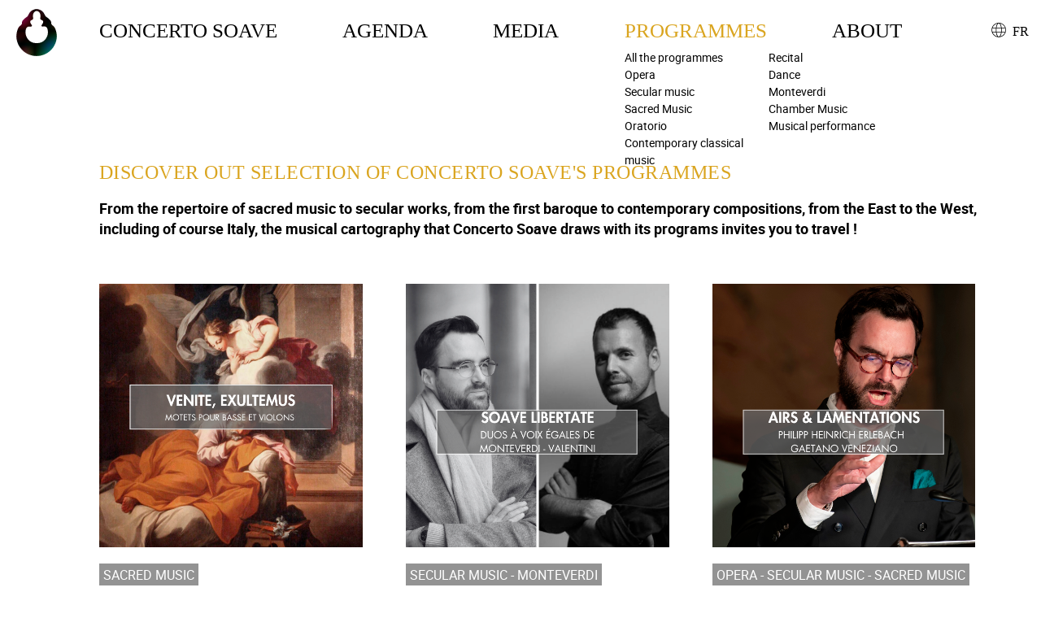

--- FILE ---
content_type: text/html
request_url: https://www.concerto-soave.com/en/programmes
body_size: 7409
content:
 
	<!doctype html>
<!--[if lt IE 7]>      <html class="no-js lt-ie9 lt-ie8 lt-ie7" lang="fr"> <![endif]-->
<!--[if IE 7]>         <html class="no-js lt-ie9 lt-ie8" lang="fr"> <![endif]-->
<!--[if IE 8]>         <html class="no-js lt-ie9" lang="fr"> <![endif]-->
<!--[if gt IE 8]><!--> <html class="no-js" lang="fr"> <!--<![endif]-->
<head>
    <meta charset="utf-8">
    <meta http-equiv="X-UA-Compatible" content="IE=edge,chrome=1">
    <title>Programmes &bull; Concerto Soave</title>
    <meta name="viewport" content="width=device-width, initial-scale=1">

    
     
    <meta name="robots" content="index, follow">
    
        <meta property="og:image" content="https://www.concerto-soave.com/media/public/img/favicons/logo-partage-fb-concerto.jpg"/>
    <link rel="image_src" href="https://www.concerto-soave.com/media/public/img/favicons/logo-partage-fb-concerto.jpg" />
    
    
    <meta property="fb:app_id" content="180781315808970" />

    <!-- Favicon -->
    <link rel="apple-touch-icon" sizes="57x57" href="https://www.concerto-soave.com/media/public/img/favicons/apple-touch-icon-57x57.png">
    <link rel="apple-touch-icon" sizes="60x60" href="https://www.concerto-soave.com/media/public/img/favicons/apple-touch-icon-60x60.png">
    <link rel="apple-touch-icon" sizes="72x72" href="https://www.concerto-soave.com/media/public/img/favicons/apple-touch-icon-72x72.png">
    <link rel="apple-touch-icon" sizes="76x76" href="https://www.concerto-soave.com/media/public/img/favicons/apple-touch-icon-76x76.png">
    <link rel="apple-touch-icon" sizes="114x114" href="https://www.concerto-soave.com/media/public/img/favicons/apple-touch-icon-114x114.png">
    <link rel="apple-touch-icon" sizes="120x120" href="https://www.concerto-soave.com/media/public/img/favicons/apple-touch-icon-120x120.png">
    <link rel="apple-touch-icon" sizes="144x144" href="https://www.concerto-soave.com/media/public/img/favicons/apple-touch-icon-144x144.png">
    <link rel="apple-touch-icon" sizes="152x152" href="https://www.concerto-soave.com/media/public/img/favicons/apple-touch-icon-152x152.png">
    <link rel="apple-touch-icon" sizes="180x180" href="https://www.concerto-soave.com/media/public/img/favicons/apple-touch-icon-180x180.png">
    <link rel="icon" type="image/png" href="https://www.concerto-soave.com/media/public/img/favicons/favicon-32x32.png" sizes="32x32">
    <link rel="icon" type="image/png" href="https://www.concerto-soave.com/media/public/img/favicons/favicon-194x194.png" sizes="194x194">
    <link rel="icon" type="image/png" href="https://www.concerto-soave.com/media/public/img/favicons/favicon-96x96.png" sizes="96x96">
    <link rel="icon" type="image/png" href="https://www.concerto-soave.com/media/public/img/favicons/android-chrome-192x192.png" sizes="192x192">
    <link rel="icon" type="image/png" href="https://www.concerto-soave.com/media/public/img/favicons/favicon-16x16.png" sizes="16x16">
    <link rel="manifest" href="https://www.concerto-soave.com/media/public/img/favicons/manifest.json">
    <meta name="msapplication-TileColor" content="#ffffff">
    <meta name="msapplication-TileImage" content="https://www.concerto-soave.com/media/public/img/favicons/mstile-144x144.png">
    <meta property="og:type" content="website" />


    <meta property="og:url" content="http://www.concerto-soave.com/en/programmes" />
    <meta property="og:title"  content="Programmes &bull; Concerto Soave" />
    
    <meta name="theme-color" content="#ffffff">
    <link rel='mask-icon' href='https://www.concerto-soave.com/media/public/img/favicons/safari-pinned-tab.svg' color='#000'>


    <link rel="stylesheet" href="https://www.concerto-soave.com/media/public/css/bootstrap.css">
    <link rel="stylesheet" href="https://www.concerto-soave.com/media/public/css/bootstrap-theme.min.css">
    <link rel="stylesheet" href="https://www.concerto-soave.com/media/public/css/bootstrap-select.css">
    <link rel="stylesheet" href="https://www.concerto-soave.com/media/public/fonts/font-awesome.min.css">
    <!--<link rel="stylesheet" href="https://www.concerto-soave.com/media/public/fonts/soave-style.css"> -->
    <link rel="stylesheet" href="https://www.concerto-soave.com/media/public/fonts/roboto-style.css">
    <link rel="stylesheet" href="https://www.concerto-soave.com/media/public/css/main.css">
    <link rel="stylesheet" href="https://www.concerto-soave.com/media/public/css/global.css">
    <link rel="stylesheet" href="https://www.concerto-soave.com/media/public/css/corection.css">


    <link rel="stylesheet" href="https://www.concerto-soave.com/media/public/js/carousel/assets/owl.carousel.css">
    <script src="https://www.concerto-soave.com/media/public/js/modernizr-2.8.3-respond-1.4.2.min.js"></script>
    <script src="https://www.concerto-soave.com/media/public/js/jquery-1.12.3.min.js"></script>
    <script src="https://www.concerto-soave.com/media/public/js/assets/masonry.pkgd.min.js"></script>



    <script type="text/javascript">

        var URL_PUBLIC_PAGE = "/home/concertoc/www/public_page/";
        var URL_MEDIA_PUBLIC_IMG = "https://www.concerto-soave.com/media/public/img/";
        var URL_MEDIA_PUBLIC_JS = "https://www.concerto-soave.com/media/public/js/";
        var URL_SITE = "https://www.concerto-soave.com/";
        var TYPE_PAGE = "";
        var LANG= "en";
        var IS_NOT_DESKTOP= 0;
    </script>


    <script type="text/javascript">
        function validerFormSearch(frm) {

            frm = document.forms[frm].elements['recherche'];

            // si la valeur du champ recherche est non vide
            if( frm.value != "" ) {

            } else {

                // sinon on affiche un message
                return false;

            }

        }
    </script>


    

    <script type="text/javascript">

  (function(i,s,o,g,r,a,m){i['GoogleAnalyticsObject']=r;i[r]=i[r]||function(){
  (i[r].q=i[r].q||[]).push(arguments)},i[r].l=1*new Date();a=s.createElement(o),
  m=s.getElementsByTagName(o)[0];a.async=1;a.src=g;m.parentNode.insertBefore(a,m)
  })(window,document,'script','//www.google-analytics.com/analytics.js','ga');

  ga('create', 'UA-108689283-1', 'auto');
  ga('send', 'pageview');


  </script>

    <!-- Facebook Pixel Code -->
<script type="text/javascript">
!function(f,b,e,v,n,t,s)
{if(f.fbq)return;n=f.fbq=function(){n.callMethod?
n.callMethod.apply(n,arguments):n.queue.push(arguments)};
if(!f._fbq)f._fbq=n;n.push=n;n.loaded=!0;n.version='2.0';
n.queue=[];t=b.createElement(e);t.async=!0;
t.src=v;s=b.getElementsByTagName(e)[0];
s.parentNode.insertBefore(t,s)}(window,document,'script',
'https://connect.facebook.net/en_US/fbevents.js');
 fbq('init', '2330423590604196'); 
fbq('track', 'PageView');
</script>
<noscript>
 <img height="1" width="1"
src="https://www.facebook.com/tr?id=2330423590604196&ev=PageView
&noscript=1"/>
</noscript>
<!-- End Facebook Pixel Code -->


</head>

<body class="programmes index grid">



<!-- menu  -->

<header id="primary" class="clearfix">

    <div class="brand">
        <div class="logo col-sm-1">
            <a href="https://www.concerto-soave.com/en/" title="retour à l'index">
                <span class="fd"><img src="https://www.concerto-soave.com/media/public/img/picto/fond.jpg"></span>
                <span class="masq"><img src="https://www.concerto-soave.com/media/public/img/svg/maskb.svg"></span>
            </a>
        </div>

        <!-- Picto Mobile-->
        <a class="cd-primary-nav-trigger visible-xs" href="#"><span class="cd-menu-icon"></span></a>
    </div>

    <nav class="menu col-md-11" id="primary-nav">
        <ul class="list-unstyled">
            <li class="concerto"><a href="https://www.concerto-soave.com/en/concerto-soave">Concerto Soave</a>
                <ul class="list-unstyled ssmenu concerto column">
                    <li class="ensemble"><a href="https://www.concerto-soave.com/en/concerto-soave/the-ensemble">The ensemble</a></li>
                    <li class="aymes"><a href="https://www.concerto-soave.com/en/concerto-soave/jean-marc-aymes">Jean Marc Aymes</a></li>
                    <li class="kiehr"><a href="https://www.concerto-soave.com/en/concerto-soave/romain-bockler">Romain Bockler</a></li>
                    <li class="compagnon"><a href="https://www.concerto-soave.com/en/concerto-soave/fellows">Fellows</a></li>
                    <li class="administration"><a href="https://www.concerto-soave.com/en/concerto-soave/our-team">Our Team</a></li>
                    <li class="partenaire"><a href="https://www.concerto-soave.com/en/concerto-soave/partners">Partners</a></li>
                </ul>
            </li>
            <li class="agenda"><a href="https://www.concerto-soave.com/en/agenda">Agenda</a></li>
            <li class="medias"><a href="https://www.concerto-soave.com/en/media">Media</a>
                <ul class="list-unstyled ssmenu medias">
                    <li class="disco"><a href="https://www.concerto-soave.com/en/media/discography">Discography</a></li>
                    <li class="videos"><a href="https://www.concerto-soave.com/en/media/videos">Videos</a></li>
                    <li class="photos"><a href="https://www.concerto-soave.com/en/media/photos">Photos</a></li>
                </ul>
            </li>
            <li class="programmes"><a href="https://www.concerto-soave.com/en/programmes">Programmes</a>
                <ul class="list-unstyled column ssmenu programmes">
                    <li data-tag="all"><a href="https://www.concerto-soave.com/en/programmes">All the programmes</a></li>
                                          <li data-tag="opera"><a href="https://www.concerto-soave.com/en/programmes-opera">Opera</a></li>
                                          <li data-tag="secular-music"><a href="https://www.concerto-soave.com/en/programmes-secular-music">Secular music</a></li>
                                          <li data-tag="sacred-music"><a href="https://www.concerto-soave.com/en/programmes-sacred-music">Sacred Music</a></li>
                                          <li data-tag=""><a href="https://www.concerto-soave.com/en/programmes-"></a></li>
                                          <li data-tag="oratorio"><a href="https://www.concerto-soave.com/en/programmes-oratorio">Oratorio </a></li>
                                          <li data-tag="contemporary-classical-music"><a href="https://www.concerto-soave.com/en/programmes-contemporary-classical-music">Contemporary classical music</a></li>
                                          <li data-tag="recital"><a href="https://www.concerto-soave.com/en/programmes-recital">Recital</a></li>
                                          <li data-tag="dance"><a href="https://www.concerto-soave.com/en/programmes-dance">Dance</a></li>
                                          <li data-tag=""><a href="https://www.concerto-soave.com/en/programmes-"></a></li>
                                          <li data-tag="monteverdi"><a href="https://www.concerto-soave.com/en/programmes-monteverdi">Monteverdi</a></li>
                                          <li data-tag="chamber-music"><a href="https://www.concerto-soave.com/en/programmes-chamber-music">Chamber Music</a></li>
                                          <li data-tag="musical-performance"><a href="https://www.concerto-soave.com/en/programmes-musical-performance">Musical performance</a></li>
                                    </ul>
            </li>
            <li class="autour"><a href="https://www.concerto-soave.com/en/about">About</a>
                <ul class="list-unstyled ssmenu autour">
                    <li class="culturel"><a href="https://www.concerto-soave.com/en/about/outreach-projects">Outreach Projects</a></li>
                    <li class="meb"><a href="https://www.concerto-soave.com/en/about/mars-en-baroque-festival">Mars en Baroque Festival</a></li>
                    <li class="musicatreize"><a href="https://www.concerto-soave.com/en/about/musicatreize-hall">Musicatreize Hall</a></li>
                </ul>
            </li>
        </ul>
            <div class="langues" ><a href="https://www.concerto-soave.com/fr/programmes"><svg enable-background="new 0 0 10 10" height="10" viewBox="0 0 10 10" width="10" xmlns="http://www.w3.org/2000/svg"><path d="m5.07 0c2.724.004 4.93 2.214 4.93 4.938s-2.21 4.938-4.938 4.938c-2.723 0-4.938-2.214-4.938-4.938 0-2.723 2.207-4.934 4.93-4.938zm1.52 6.585h-3.055c.262 1.755.922 2.877 1.527 2.877s1.266-1.122 1.528-2.877m2.688 0h-2.271c-.174 1.227-.544 2.222-1.023 2.785 1.508-.312 2.746-1.378 3.294-2.785m-6.16 0h-2.272c.548 1.407 1.786 2.473 3.295 2.785-.479-.563-.849-1.558-1.023-2.785m-.05-2.882h-2.36c-.135.479-.305 1.396 0 2.469h2.361c-.078-.749-.09-1.616-.001-2.469m3.577 0h-3.164c-.081.741-.093 1.616 0 2.469h3.164c.08-.745.091-1.616 0-2.469m2.773 0h-2.361c.027.243.127 1.242 0 2.469h2.361c.305-1.076.135-1.99 0-2.469m-5.277-3.198c-1.509.313-2.747 1.377-3.295 2.786h2.272c.174-1.228.544-2.223 1.023-2.786m2.449 2.786c-.262-1.756-.922-2.878-1.528-2.878s-1.265 1.122-1.527 2.878zm-.606-2.786c.479.563.849 1.558 1.022 2.785h2.271c-.547-1.408-1.785-2.472-3.293-2.785"/></svg><abbr title="French version">FR</abbr></a></div>
    </nav>

</header>

<!----------->

  <div class="content">
    <div class="dropdown visible-xs">
    <button class="btn btn-default dropdown-toggle" type="button" id="dropdownMenu1" data-toggle="dropdown" aria-haspopup="true" aria-expanded="true">
        Filter by category
        <span class="caret"></span>
    </button>
    <ul class="dropdown-menu" aria-labelledby="dropdownMenu1">
        <li class="ici"><a href="https://www.concerto-soave.com/en/programmes">All the programmes</a></li>
                    <li data-tag="opera"><a href="https://www.concerto-soave.com/en/programmes-opera">Opera</a></li>
                    <li data-tag="secular-music"><a href="https://www.concerto-soave.com/en/programmes-secular-music">Secular music</a></li>
                    <li data-tag="sacred-music"><a href="https://www.concerto-soave.com/en/programmes-sacred-music">Sacred Music</a></li>
                    <li data-tag=""><a href="https://www.concerto-soave.com/en/programmes-"></a></li>
                    <li data-tag="oratorio"><a href="https://www.concerto-soave.com/en/programmes-oratorio">Oratorio </a></li>
                    <li data-tag="contemporary-classical-music"><a href="https://www.concerto-soave.com/en/programmes-contemporary-classical-music">Contemporary classical music</a></li>
                    <li data-tag="recital"><a href="https://www.concerto-soave.com/en/programmes-recital">Recital</a></li>
                    <li data-tag="dance"><a href="https://www.concerto-soave.com/en/programmes-dance">Dance</a></li>
                    <li data-tag=""><a href="https://www.concerto-soave.com/en/programmes-"></a></li>
                    <li data-tag="monteverdi"><a href="https://www.concerto-soave.com/en/programmes-monteverdi">Monteverdi</a></li>
                    <li data-tag="chamber-music"><a href="https://www.concerto-soave.com/en/programmes-chamber-music">Chamber Music</a></li>
                    <li data-tag="musical-performance"><a href="https://www.concerto-soave.com/en/programmes-musical-performance">Musical performance</a></li>
            </ul>
</div>

    <!--<h1 class="hide">Programmes</h1>-->

    <section id="header-intro">
        <div class="container-fluid">
            <div class="row-fluid">
                    <h1 class="hide">Programmes</h1>
                    <p class="tagLine">
                        Discover out selection of Concerto Soave's programmes
                    </p>
                    <!--<span class="signature">Roger Tellart</span>-->
                                            <blockquote class="contentPage">
                            <p>From the repertoire of sacred music to secular works, from the first baroque to contemporary compositions, from the East to the West, including of course Italy, the musical cartography that Concerto Soave draws with its programs invites you to travel !</p>
                        </blockquote>
                                </div><!--row-->
        </div><!--container-->
    </section>


    <!-- MOSAIQUE CONTENU -->
    <section id="gridContent">
        <div class="container-fluid">
            <!-- Masonry
            <div class="row-fluid grid30">-->
            <div class="row-fluid mosaic grid30" data-tag="all">

                <div class="grid-sizer30"></div>


                    <!-- grid-item30-->

                    <!-- Masonry
                    <div class="col-md-4 col-sm-6 col-xs-12 grid-item30">-->


                    
    <div class="col-md-4 col-sm-6 col-xs-12 bloc grid-item30">
        <a href="https://www.concerto-soave.com/en/programmes/venite-exultemus-58">

                            <img alt="Venite, Exultemus ! – Concerto Soave" class="img-responsive" src="[data-uri]"

                                     data-srcset="                                            https://www.concerto-soave.com/public_data/programmes/1694688842/800/5.png 800w
                                                                    ,https://www.concerto-soave.com/public_data/programmes/1694688842/640/5.png 640w
                                                                    ,https://www.concerto-soave.com/public_data/programmes/1694688842/320/5.png 320w
                                                            "
                

                data-src="https://www.concerto-soave.com/public_data/programmes/1694688842/800/5.png"

                     sizes=" (min-width: 76em) 33.33vw, 100vw" />
                        <div class="infos">
                <span class="categorie">Sacred Music </span>                <h2>Venite, Exultemus !</h2>

                <p>André Campra - Nicolas Bernier</p>
            </div>
        </a>

    </div>

    

    <div class="col-md-4 col-sm-6 col-xs-12 bloc grid-item30">
        <a href="https://www.concerto-soave.com/en/programmes/soave-libertate-duets-programme-65">

                            <img alt=""Soave libertate" - Duets programme – Concerto Soave" class="img-responsive" src="[data-uri]"

                                     data-srcset="                                            https://www.concerto-soave.com/public_data/programmes/1760001489/800/3.png 800w
                                                                    ,https://www.concerto-soave.com/public_data/programmes/1760001489/640/3.png 640w
                                                                    ,https://www.concerto-soave.com/public_data/programmes/1760001489/320/3.png 320w
                                                            "
                

                data-src="https://www.concerto-soave.com/public_data/programmes/1760001489/800/3.png"

                     sizes=" (min-width: 76em) 33.33vw, 100vw" />
                        <div class="infos">
                <span class="categorie">Secular music - Monteverdi </span>                <h2>"Soave libertate" - Duets programme</h2>

                <p>Claudio Monteverdi (1567-1643) et Giovanni Valentini (1582-1649)</p>
            </div>
        </a>

    </div>

    

    <div class="col-md-4 col-sm-6 col-xs-12 bloc grid-item30">
        <a href="https://www.concerto-soave.com/en/programmes/airs-lamentations-66">

                            <img alt="Airs & Lamentations – Concerto Soave" class="img-responsive" src="[data-uri]"

                                     data-srcset="                                            https://www.concerto-soave.com/public_data/programmes/1760364931/800/2.png 800w
                                                                    ,https://www.concerto-soave.com/public_data/programmes/1760364931/640/2.png 640w
                                                                    ,https://www.concerto-soave.com/public_data/programmes/1760364931/320/2.png 320w
                                                            "
                

                data-src="https://www.concerto-soave.com/public_data/programmes/1760364931/800/2.png"

                     sizes=" (min-width: 76em) 33.33vw, 100vw" />
                        <div class="infos">
                <span class="categorie">Opera - Secular music - Sacred Music </span>                <h2>Airs & Lamentations</h2>

                <p>Philipp Heinrich Erlebach  – Gaetano Veneziano</p>
            </div>
        </a>

    </div>

    

    <div class="col-md-4 col-sm-6 col-xs-12 bloc grid-item30">
        <a href="https://www.concerto-soave.com/en/programmes/orfeo-of-claudio-monteverdi-59">

                            <img alt="Orfeo of Claudio Monteverdi – Concerto Soave" class="img-responsive" src="[data-uri]"

                                     data-srcset="                                            https://www.concerto-soave.com/public_data/programmes/1694698599/800/8.png 800w
                                                                    ,https://www.concerto-soave.com/public_data/programmes/1694698599/640/8.png 640w
                                                                    ,https://www.concerto-soave.com/public_data/programmes/1694698599/320/8.png 320w
                                                            "
                

                data-src="https://www.concerto-soave.com/public_data/programmes/1694698599/800/8.png"

                     sizes=" (min-width: 76em) 33.33vw, 100vw" />
                        <div class="infos">
                <span class="categorie">Opera </span>                <h2>Orfeo of Claudio Monteverdi</h2>

                <p>Claudio Monteverdi </p>
            </div>
        </a>

    </div>

    

    <div class="col-md-4 col-sm-6 col-xs-12 bloc grid-item30">
        <a href="https://www.concerto-soave.com/en/programmes/-46">

                            <img alt=" – Concerto Soave" class="img-responsive" src="[data-uri]"

                                     data-srcset="                                            https://www.concerto-soave.com/public_data/programmes/1593508401/800/photos_du_site.png 800w
                                                                    ,https://www.concerto-soave.com/public_data/programmes/1593508401/640/photos_du_site.png 640w
                                                                    ,https://www.concerto-soave.com/public_data/programmes/1593508401/320/photos_du_site.png 320w
                                                            "
                

                data-src="https://www.concerto-soave.com/public_data/programmes/1593508401/800/photos_du_site.png"

                     sizes=" (min-width: 76em) 33.33vw, 100vw" />
                        <div class="infos">
                <span class="categorie">Secular music </span>                <h2></h2>

                <p>Jacopo Peri, Sigismondo d'India, Giovanni de Macque</p>
            </div>
        </a>

    </div>

    

    <div class="col-md-4 col-sm-6 col-xs-12 bloc grid-item30">
        <a href="https://www.concerto-soave.com/en/programmes/-57">

                            <img alt=" – Concerto Soave" class="img-responsive" src="[data-uri]"

                                     data-srcset="                                            https://www.concerto-soave.com/public_data/programmes/1694688890/800/4.png 800w
                                                                    ,https://www.concerto-soave.com/public_data/programmes/1694688890/640/4.png 640w
                                                                    ,https://www.concerto-soave.com/public_data/programmes/1694688890/320/4.png 320w
                                                            "
                

                data-src="https://www.concerto-soave.com/public_data/programmes/1694688890/800/4.png"

                     sizes=" (min-width: 76em) 33.33vw, 100vw" />
                        <div class="infos">
                <span class="categorie">Secular music </span>                <h2></h2>

                <p>Caccini, Gagliano, d’India, Kapsberger, Palestrina, Peri...</p>
            </div>
        </a>

    </div>

    

    <div class="col-md-4 col-sm-6 col-xs-12 bloc grid-item30">
        <a href="https://www.concerto-soave.com/en/programmes/-60">

                            <img alt=" – Concerto Soave" class="img-responsive" src="[data-uri]"

                                     data-srcset="                                            https://www.concerto-soave.com/public_data/programmes/1694689060/800/frescobaldi.png 800w
                                                                    ,https://www.concerto-soave.com/public_data/programmes/1694689060/640/frescobaldi.png 640w
                                                                    ,https://www.concerto-soave.com/public_data/programmes/1694689060/320/frescobaldi.png 320w
                                                            "
                

                data-src="https://www.concerto-soave.com/public_data/programmes/1694689060/800/frescobaldi.png"

                     sizes=" (min-width: 76em) 33.33vw, 100vw" />
                        <div class="infos">
                <span class="categorie">Secular music </span>                <h2></h2>

                <p>Girolamo Frescobaldi</p>
            </div>
        </a>

    </div>

    

    <div class="col-md-4 col-sm-6 col-xs-12 bloc grid-item30">
        <a href="https://www.concerto-soave.com/en/programmes/-62">

                            <img alt=" – Concerto Soave" class="img-responsive" src="[data-uri]"

                                     data-srcset="                                            https://www.concerto-soave.com/public_data/programmes/1695720289/800/une_heure_avec_.png 800w
                                                                    ,https://www.concerto-soave.com/public_data/programmes/1695720289/640/une_heure_avec_.png 640w
                                                                    ,https://www.concerto-soave.com/public_data/programmes/1695720289/320/une_heure_avec_.png 320w
                                                            "
                

                data-src="https://www.concerto-soave.com/public_data/programmes/1695720289/800/une_heure_avec_.png"

                     sizes=" (min-width: 76em) 33.33vw, 100vw" />
                        <div class="infos">
                <span class="categorie">Recital </span>                <h2></h2>

                <p>Couperin | Bach | Vivaldi | Haendel</p>
            </div>
        </a>

    </div>

    

    <div class="col-md-4 col-sm-6 col-xs-12 bloc grid-item30">
        <a href="https://www.concerto-soave.com/en/programmes/-61">

                            <img alt=" – Concerto Soave" class="img-responsive" src="[data-uri]"

                                     data-srcset="                                            https://www.concerto-soave.com/public_data/programmes/1694700779/800/jean_marc_aymes_les_r_7.png 800w
                                                                    ,https://www.concerto-soave.com/public_data/programmes/1694700779/640/jean_marc_aymes_les_r_7.png 640w
                                                                    ,https://www.concerto-soave.com/public_data/programmes/1694700779/320/jean_marc_aymes_les_r_7.png 320w
                                                            "
                

                data-src="https://www.concerto-soave.com/public_data/programmes/1694700779/800/jean_marc_aymes_les_r_7.png"

                     sizes=" (min-width: 76em) 33.33vw, 100vw" />
                        <div class="infos">
                <span class="categorie">Opera </span>                <h2></h2>

                <p>Antonio Caldara</p>
            </div>
        </a>

    </div>

    

    <div class="col-md-4 col-sm-6 col-xs-12 bloc grid-item30">
        <a href="https://www.concerto-soave.com/en/programmes/-54">

                            <img alt=" – Concerto Soave" class="img-responsive" src="[data-uri]"

                                     data-srcset="                                            https://www.concerto-soave.com/public_data/programmes/1694702105/800/le_requiem_1.png 800w
                                                                    ,https://www.concerto-soave.com/public_data/programmes/1694702105/640/le_requiem_1.png 640w
                                                                    ,https://www.concerto-soave.com/public_data/programmes/1694702105/320/le_requiem_1.png 320w
                                                            "
                

                data-src="https://www.concerto-soave.com/public_data/programmes/1694702105/800/le_requiem_1.png"

                     sizes=" (min-width: 76em) 33.33vw, 100vw" />
                        <div class="infos">
                <span class="categorie">Sacred Music </span>                <h2></h2>

                <p>Jean Gilles</p>
            </div>
        </a>

    </div>

    

    <div class="col-md-4 col-sm-6 col-xs-12 bloc grid-item30">
        <a href="https://www.concerto-soave.com/en/programmes/-39">

                            <img alt=" – Concerto Soave" class="img-responsive" src="[data-uri]"

                                     data-srcset="                                            https://www.concerto-soave.com/public_data/programmes/1581329513/800/12.png 800w
                                                                    ,https://www.concerto-soave.com/public_data/programmes/1581329513/640/12.png 640w
                                                                    ,https://www.concerto-soave.com/public_data/programmes/1581329513/320/12.png 320w
                                                            "
                

                data-src="https://www.concerto-soave.com/public_data/programmes/1581329513/800/12.png"

                     sizes=" (min-width: 76em) 33.33vw, 100vw" />
                        <div class="infos">
                <span class="categorie">Sacred Music - Oratorio  </span>                <h2></h2>

                <p>Giovanni Paolo Colonna</p>
            </div>
        </a>

    </div>

    

    <div class="col-md-4 col-sm-6 col-xs-12 bloc grid-item30">
        <a href="https://www.concerto-soave.com/en/programmes/-53">

                            <img alt=" – Concerto Soave" class="img-responsive" src="[data-uri]"

                                     data-srcset="                                            https://www.concerto-soave.com/public_data/programmes/1633528892/800/11.png 800w
                                                                    ,https://www.concerto-soave.com/public_data/programmes/1633528892/640/11.png 640w
                                                                    ,https://www.concerto-soave.com/public_data/programmes/1633528892/320/11.png 320w
                                                            "
                

                data-src="https://www.concerto-soave.com/public_data/programmes/1633528892/800/11.png"

                     sizes=" (min-width: 76em) 33.33vw, 100vw" />
                        <div class="infos">
                <span class="categorie">Sacred Music </span>                <h2></h2>

                <p>Mazzocchi,  Benevoli, Charpentier, Telemann, Fasch</p>
            </div>
        </a>

    </div>

    

    <div class="col-md-4 col-sm-6 col-xs-12 bloc grid-item30">
        <a href="https://www.concerto-soave.com/en/programmes/-63">

                            <img alt=" – Concerto Soave" class="img-responsive" src="[data-uri]"

                                     data-srcset="                                            https://www.concerto-soave.com/public_data/programmes/1695899264/800/photos_du_site_4.png 800w
                                                                    ,https://www.concerto-soave.com/public_data/programmes/1695899264/640/photos_du_site_4.png 640w
                                                                    ,https://www.concerto-soave.com/public_data/programmes/1695899264/320/photos_du_site_4.png 320w
                                                            "
                

                data-src="https://www.concerto-soave.com/public_data/programmes/1695899264/800/photos_du_site_4.png"

                     sizes=" (min-width: 76em) 33.33vw, 100vw" />
                        <div class="infos">
                <span class="categorie">Opera </span>                <h2></h2>

                <p>Marco Da Gagliano</p>
            </div>
        </a>

    </div>

    

    <div class="col-md-4 col-sm-6 col-xs-12 bloc grid-item30">
        <a href="https://www.concerto-soave.com/en/programmes/-36">

                            <img alt=" – Concerto Soave" class="img-responsive" src="[data-uri]"

                                     data-srcset="                                            https://www.concerto-soave.com/public_data/programmes/1581075236/800/campo_vivaldi.png 800w
                                                                    ,https://www.concerto-soave.com/public_data/programmes/1581075236/640/campo_vivaldi.png 640w
                                                                    ,https://www.concerto-soave.com/public_data/programmes/1581075236/320/campo_vivaldi.png 320w
                                                            "
                

                data-src="https://www.concerto-soave.com/public_data/programmes/1581075236/800/campo_vivaldi.png"

                     sizes=" (min-width: 76em) 33.33vw, 100vw" />
                        <div class="infos">
                <span class="categorie">Contemporary classical music </span>                <h2></h2>

                <p>Campo, Vivaldi</p>
            </div>
        </a>

    </div>

    

    <div class="col-md-4 col-sm-6 col-xs-12 bloc grid-item30">
        <a href="https://www.concerto-soave.com/en/programmes/-37">

                            <img alt=" – Concerto Soave" class="img-responsive" src="[data-uri]"

                                     data-srcset="                                            https://www.concerto-soave.com/public_data/programmes/1581085959/800/photos_du_site_8.png 800w
                                                                    ,https://www.concerto-soave.com/public_data/programmes/1581085959/640/photos_du_site_8.png 640w
                                                                    ,https://www.concerto-soave.com/public_data/programmes/1581085959/320/photos_du_site_8.png 320w
                                                            "
                

                data-src="https://www.concerto-soave.com/public_data/programmes/1581085959/800/photos_du_site_8.png"

                     sizes=" (min-width: 76em) 33.33vw, 100vw" />
                        <div class="infos">
                <span class="categorie">Oratorio  </span>                <h2></h2>

                <p>Giacomo Antonio Perti</p>
            </div>
        </a>

    </div>

    

    <div class="col-md-4 col-sm-6 col-xs-12 bloc grid-item30">
        <a href="https://www.concerto-soave.com/en/programmes/-24">

                            <img alt=" – Concerto Soave" class="img-responsive" src="[data-uri]"

                                     data-srcset="                                            https://www.concerto-soave.com/public_data/programmes/1698052393/800/18.png 800w
                                                                    ,https://www.concerto-soave.com/public_data/programmes/1698052393/640/18.png 640w
                                                                    ,https://www.concerto-soave.com/public_data/programmes/1698052393/320/18.png 320w
                                                            "
                

                data-src="https://www.concerto-soave.com/public_data/programmes/1698052393/800/18.png"

                     sizes=" (min-width: 76em) 33.33vw, 100vw" />
                        <div class="infos">
                <span class="categorie">Opera </span>                <h2></h2>

                <p>André Campra</p>
            </div>
        </a>

    </div>

    

    <div class="col-md-4 col-sm-6 col-xs-12 bloc grid-item30">
        <a href="https://www.concerto-soave.com/en/programmes/-11">

                            <img alt=" – Concerto Soave" class="img-responsive" src="[data-uri]"

                                     data-srcset="                                            https://www.concerto-soave.com/public_data/programmes/1498124809/800/15.png 800w
                                                                    ,https://www.concerto-soave.com/public_data/programmes/1498124809/640/15.png 640w
                                                                    ,https://www.concerto-soave.com/public_data/programmes/1498124809/320/15.png 320w
                                                            "
                

                data-src="https://www.concerto-soave.com/public_data/programmes/1498124809/800/15.png"

                     sizes=" (min-width: 76em) 33.33vw, 100vw" />
                        <div class="infos">
                <span class="categorie">Opera </span>                <h2></h2>

                <p>Francesca Caccini</p>
            </div>
        </a>

    </div>

    

    <div class="col-md-4 col-sm-6 col-xs-12 bloc grid-item30">
        <a href="https://www.concerto-soave.com/en/programmes/lamentazioni-orient-occident-2">

                            <img alt="Lamentazioni Orient-Occident – Concerto Soave" class="img-responsive" src="[data-uri]"

                                     data-srcset="                                            https://www.concerto-soave.com/public_data/programmes/1490009978/800/jean_marc_aymes_les_r_5.png 800w
                                                                    ,https://www.concerto-soave.com/public_data/programmes/1490009978/640/jean_marc_aymes_les_r_5.png 640w
                                                                    ,https://www.concerto-soave.com/public_data/programmes/1490009978/320/jean_marc_aymes_les_r_5.png 320w
                                                            "
                

                data-src="https://www.concerto-soave.com/public_data/programmes/1490009978/800/jean_marc_aymes_les_r_5.png"

                     sizes=" (min-width: 76em) 33.33vw, 100vw" />
                        <div class="infos">
                <span class="categorie">Sacred Music -  - Contemporary classical music </span>                <h2>Lamentazioni Orient-Occident</h2>

                <p>Frescobaldi, Carrisimi, Zad Moultaka</p>
            </div>
        </a>

    </div>

    

    <div class="col-md-4 col-sm-6 col-xs-12 bloc grid-item30">
        <a href="https://www.concerto-soave.com/en/programmes/-16">

                            <img alt=" – Concerto Soave" class="img-responsive" src="[data-uri]"

                                     data-srcset="                                            https://www.concerto-soave.com/public_data/programmes/1508159045/800/16.png 800w
                                                                    ,https://www.concerto-soave.com/public_data/programmes/1508159045/640/16.png 640w
                                                                    ,https://www.concerto-soave.com/public_data/programmes/1508159045/320/16.png 320w
                                                            "
                

                data-src="https://www.concerto-soave.com/public_data/programmes/1508159045/800/16.png"

                     sizes=" (min-width: 76em) 33.33vw, 100vw" />
                        <div class="infos">
                <span class="categorie">Sacred Music - Oratorio  </span>                <h2></h2>

                <p>Giovanni Bononcini</p>
            </div>
        </a>

    </div>

    

    <div class="col-md-4 col-sm-6 col-xs-12 bloc grid-item30">
        <a href="https://www.concerto-soave.com/en/programmes/-64">

                            <img alt=" – Concerto Soave" class="img-responsive" src="[data-uri]"

                                     data-srcset="                                            https://www.concerto-soave.com/public_data/programmes/1698052493/800/photos_du_site_6.png 800w
                                                                    ,https://www.concerto-soave.com/public_data/programmes/1698052493/640/photos_du_site_6.png 640w
                                                                    ,https://www.concerto-soave.com/public_data/programmes/1698052493/320/photos_du_site_6.png 320w
                                                            "
                

                data-src="https://www.concerto-soave.com/public_data/programmes/1698052493/800/photos_du_site_6.png"

                     sizes=" (min-width: 76em) 33.33vw, 100vw" />
                        <div class="infos">
                <span class="categorie">Sacred Music </span>                <h2></h2>

                <p>Carrissimi, Mazzochi, Frescobaldi...</p>
            </div>
        </a>

    </div>

    

    <div class="col-md-4 col-sm-6 col-xs-12 bloc grid-item30">
        <a href="https://www.concerto-soave.com/en/programmes/-17">

                            <img alt=" – Concerto Soave" class="img-responsive" src="[data-uri]"

                                     data-srcset="                                            https://www.concerto-soave.com/public_data/programmes/1499336314/800/photos_du_site_2.png 800w
                                                                    ,https://www.concerto-soave.com/public_data/programmes/1499336314/640/photos_du_site_2.png 640w
                                                                    ,https://www.concerto-soave.com/public_data/programmes/1499336314/320/photos_du_site_2.png 320w
                                                            "
                

                data-src="https://www.concerto-soave.com/public_data/programmes/1499336314/800/photos_du_site_2.png"

                     sizes=" (min-width: 76em) 33.33vw, 100vw" />
                        <div class="infos">
                <span class="categorie">Sacred Music -  </span>                <h2></h2>

                <p>Moneim Adwan, Monteverdi, Merula ...</p>
            </div>
        </a>

    </div>

    

    <div class="col-md-4 col-sm-6 col-xs-12 bloc grid-item30">
        <a href="https://www.concerto-soave.com/en/programmes/-27">

                            <img alt=" – Concerto Soave" class="img-responsive" src="[data-uri]"

                                     data-srcset="                                            https://www.concerto-soave.com/public_data/programmes/1538659238/800/jean_marc_aymes_les_r_3.png 800w
                                                                    ,https://www.concerto-soave.com/public_data/programmes/1538659238/640/jean_marc_aymes_les_r_3.png 640w
                                                                    ,https://www.concerto-soave.com/public_data/programmes/1538659238/320/jean_marc_aymes_les_r_3.png 320w
                                                            "
                

                data-src="https://www.concerto-soave.com/public_data/programmes/1538659238/800/jean_marc_aymes_les_r_3.png"

                     sizes=" (min-width: 76em) 33.33vw, 100vw" />
                        <div class="infos">
                <span class="categorie">Recital </span>                <h2></h2>

                <p></p>
            </div>
        </a>

    </div>

    





            </div><!--/row-fluid mosaic-->

        </div><!--container-fluid-->
    </section>
</div><!--content-->

<!-- Menu footer -->
<footer id="footer">
    <ul class="list-unstyled">
        <li><a href="https://www.concerto-soave.com/en/contact-us">Contact Us</a></li>
        <li>
            <ul class="socials">
                <!--<li><a href="map"><i class="fa fa-map-marker" aria-hidden="true"></i></a></li>-->
                <!--<li><a href="send"><i class="fa fa-paper-plane" aria-hidden="true"></i></a></li>-->

                

                <!--<li><a href="gplus"><i class="fa fa-google-plus" aria-hidden="true"></i></a></li>-->
                                    <li><a href="https://soundcloud.com/concertosoave"  target="_blank"><i class="fa fa-soundcloud" aria-hidden="true"></i></a></li>
                                                    <li><a href="https://www.instagram.com/concertosoave/"  target="_blank"><i class="fa fa-instagram" aria-hidden="true"></i></a></li>
                                                    <li><a href="https://vimeo.com/user55833673"  target="_blank"><i class="fa fa-vimeo" aria-hidden="true"></i></a></li>
                            </ul>

        </li>
        <li><a href="https://www.concerto-soave.com/en/newsletter">Newsletter</a></li>
        <li><a href="https://www.concerto-soave.com/en/support-us">Support Us</a></li>
        <li><a href="https://www.concerto-soave.com/en/legal-notice">Legal Notice</a></li>
    </ul>
</footer>
<!---------------->


<script type="text/javascript">

    // hr clear après 3 item

    $(document).ready(function () {
        $('.menu li.programmes').addClass('ici');
        $('.menu li.concerto, .menu li.agenda, .menu li.medias').addClass('pas-ici');
        $('.ssmenu.programmes').addClass('visible');
    });

    $(window).load(function() {

        var mason = $('.grid30').masonry({
            // set itemSelector so .grid-sizer is not used in layout
            itemSelector: '.grid-item30',
            // use element for option
            columnWidth: '.grid-sizer30',
            percentPosition: true
        })

        // Page Agenda uniquement
        $('.programmes .bottom-button button').on( 'click', function() {

            var $this = $(this);

            $this.addClass('disable');

            $grid = $('.grid30');
            var y = $(window).scrollTop(),  //position de la page
                bloc = $('.bloc:nth-child(1)').outerHeight();
            $("html, body").animate({ scrollTop: y + (bloc*2) }, 1000);

            // on compte le nombre d'évenément déjà affiché
            var index_count = $('.grid30 > .bloc').length;
            var tag = $('.grid30').attr('data-tag');

            var request = $.ajax({
                type: "POST",
                url: URL_SITE+"public_page/include/programmes_ajax.php",
                dataType: "html",
                cache: false,
                data: { tag : tag, lang:LANG, index_count:index_count }
            });

            request.done(function(data) {
                content = data ;


            }).always(function(content) {

                $elems = $( content );


                setTimeout(function(){
                    mason.append( $elems );

                    $('img').not('loaded').each( function(){
                        img = $(this);
                        img.addClass('loaded');
                        addSrcset(img);
                    });

                    mason.masonry('appended', $elems );

                    // $('hr.clear').remove();
                    $('.bloc').removeClass('noLine');
                    //hrClear();
                    noLine();

                    $this.removeClass('disable');


                },200);

            });

        });

    });



</script>





<!--<div id="cookies">
    En poursuivant votre navigation sur ce site, vous acceptez l'utilisation des cookies afin de vous offrir une meilleure utilisation de ce site internet.
    <span class="groupe-mots">Pour en savoir plus et paramétrer vos cookies, <a href="mentions-legales.php">cliquez ici</a>.</span>
  </span>
  <span class="cookies-button"></span>
</div>-->

 <script src="https://www.concerto-soave.com/media/public/js/bootstrap.min.js"></script>
<script src="https://www.concerto-soave.com/media/public/js/bootstrap-select.js"></script>
<script src="https://www.concerto-soave.com/media/public/js/carousel/owl.carousel.js"></script>
<script src="https://www.concerto-soave.com/media/public/js/assets/owl-thumbs.js"></script>
<script src="https://www.concerto-soave.com/media/public/js/assets/js.cookie.js"></script>
<script src="https://www.concerto-soave.com/media/public/js/assets/jquery.cookie.js"></script>
<script src="https://www.concerto-soave.com/media/public/js/main.js"></script>

</body>


</html>


<script type="text/javascript">
    $(document).ready(function () {
        $( ".sc-player" ).load(function() {
            $(".sc-player a").each(function( i ) {

                console.log($(this).attr('href'));
                $(this).addClass( "foo" );
            });

        });



    });
</script>


--- FILE ---
content_type: text/css
request_url: https://www.concerto-soave.com/media/public/css/main.css
body_size: 10368
content:
.notransition {
    transition: none !important; }

img {
    width:100%;
}

a {
    color:#000;
    text-decoration: none;
    transition: color .3s ease;
}

a:hover {
    color:goldenrod;
    text-decoration: none;
}

a:focus, a:active {
    color:#000;
    text-decoration: none;
}

.wrap {
    max-width: 1200px;
    margin-left: auto;
    margin-right: auto;
    padding: 20px;
}

#primary {
    width:100%;
    padding: 10px 0 55px 0;
    position: fixed;
    z-index: 1000;
    background-color: #FFF;
    transition: padding .3s ease;
}

.home #primary{
    padding: 10px 0 10px 0;
}

.logo a {
    width:80px;
    height:80px;
    display: block;
    position: relative;
    overflow: hidden;
    transition: width .3s ease, height .3s ease;
}

.logo .fd {
    display: block;
    position: absolute;
    top:0;
    left:0;
}

.logo .masq {
    display: block;
    position: absolute;
    z-index: 2;
    top:0;
    left:0;
}

.logo .masq img{
    height:81px;
    width:81px;
    transition: width .3s ease, height .3s ease;
}

.logo a:hover .fd { /* IE 9 */ /* Chrome, Safari, Opera */
    transform: rotate(720deg); /* IE 9 */ /* Chrome, Safari, Opera */
    transform-origin: 50% 50% 0;
    transition: all 1s ease 0s;
}

.logo.tourne .fd { /* IE 9 */ /* Chrome, Safari, Opera */
    transform: rotate(360deg); /* IE 9 */ /* Chrome, Safari, Opera */
    transform-origin: 50% 50% 0;
    transition: all 1s ease 0s;
}

nav.menu {
    padding-right: 0;
}


nav.menu > ul > li {
    font-size: 2.5rem;
    text-transform: uppercase;
}

@media screen and (min-width:768px){


nav.menu  > ul {
    float: left;
    width:100%;
    margin: 10px 0;
    display: flex;
    justify-content:space-between;
    padding-right: 15px;
}

nav.menu > ul > li {
    transition: font-size .3s ease;
    position: relative;

}

}

@media screen and (min-width:992px){

    nav.menu  > ul {
    font-size: 3rem;
    padding-right: 55px;
    width: 90%;
    }


}

nav.menu > ul > li ul.ssmenu{
        font-size: 1.5rem;
}

nav.menu > ul li.ici > a{
    color:goldenrod;
}

/*
nav.menu > ul > li:after,
nav.menu div.langues:after {
    content: '';
    display: block;
    margin-top: 10px;
    height: 1px;
    background-color: #000;
    width:0;
    -webkit-transition: width .1s linear;
    transition: width .1s linear;
}

nav.menu > ul > li:nth-child(2):after{
    -webkit-transition: width .1s linear .1s;
    transition: width .1s linear .1s;
}

nav.menu > ul > li:nth-child(3):after{
    -webkit-transition: width .1s linear .2s;
    transition: width .1s linear .2s;
}

nav.menu > ul > li:nth-child(3) .ssmenu{
    -webkit-transition: opacity .3s ease .2s, height .3s ease;
    transition: opacity .3s ease .2s, height .3s ease;
}

nav.menu > ul > li:nth-child(4):after{
    -webkit-transition: width .1s linear .3s;
    transition: width .1s linear .3s;
}

nav.menu > ul > li:nth-child(4) .ssmenu{
    -webkit-transition: opacity .3s ease .3s, height .3s ease;
    transition: opacity .3s ease .3s, height .3s ease;
}

nav.menu > ul > li:nth-child(5):after{
    -webkit-transition: width .2s linear .4s;
    transition: width .2s linear .4s;
}

nav.menu > ul > li:nth-child(5) .ssmenu{
    -webkit-transition: opacity .3s ease .4s, height .3s ease;
    transition: opacity .3s ease .4s, height .3s ease;
}

nav.menu div.langues:after{
    -webkit-transition: width .1s linear .6s;
    transition: width .1s linear .6s;
}

.loadedBody nav.menu > ul > li:after,
.loadedBody nav.menu div.langues:after{
    width:100%;
}

nav.menu > ul > li.pas-ici:after{
    background-color: transparent;
}
*/

.ssmenu {
    position: absolute;
    top: 40px;
    left:0;
    min-width: 340px;
    opacity:0;
    height:0;
    overflow: hidden;
    transition: opacity .3s ease, height .3s ease;
}

.ssmenu.visible {
    opacity:1;
    height:auto;
}

nav.menu .ssmenu a {
    font-size: 0.9em;
    text-transform: none;
}

.ssmenu li.ici a{
    color:goldenrod;
}

/*/ Menu Scroll /*/

#primary.minify{
    padding-bottom:0px;
}

.minify .logo a{
    width:45px;
    height:45px;
}

.minify .logo .masq img{
    height:46px;
    width:46px;
}

.minify .ssmenu {
    opacity:0;
    height:0;
}

/*/ Burger - Croix /*/

.cd-primary-nav-trigger {
    position: absolute;
    right: 0;
    top: 10px;
    right: 8px;
    width: 50px;
    cursor: pointer;
    height: 30px;
}

.cd-primary-nav-trigger .cd-menu-icon {
    display: inline-block;
    position: absolute;
    left: 50%;
    top: 50%;
    bottom: auto;
    right: auto;
    background:#000;
    transform: translateX(-50%) translateY(-50%);
    width: 25px;
    height: 2px;
    transition: background-color 0.3s;
}

.cd-primary-nav-trigger .cd-menu-icon:before{
    top:-7px;
}

.cd-primary-nav-trigger .cd-menu-icon:after{
    top:7px;
}

.cd-primary-nav-trigger .cd-menu-icon:before,
.cd-primary-nav-trigger .cd-menu-icon:after {
    content: '';
    width: 100%;
    height: 100%;
    position: absolute;
    background:#000;
    right: 0;
    transition: transform .4s, top .4s, background-color 0s;
}

.cd-primary-nav-trigger .cd-menu-icon.is-clicked {
    background-color: rgba(255, 255, 255, 0);
}

.cd-primary-nav-trigger .cd-menu-icon.is-clicked::before,
.cd-primary-nav-trigger .cd-menu-icon.is-clicked::after {
    background-color: black;
}

.cd-primary-nav-trigger .cd-menu-icon.is-clicked::before {
    top: 0;
    transform: rotate(135deg);
}

.cd-primary-nav-trigger .cd-menu-icon.is-clicked::after {
    top: 0;
    transform: rotate(225deg);
}

.column { /* Chrome, Safari, Opera */
    -moz-column-count: 2; /* Firefox */
    column-count: 2;
}

/*/ loader-concerto /*/


.loader-concerto{
    z-index: 99999;
    position: fixed;
    width: 100%;
    height: 100%;
    background-color: #FFF;
    opacity:1;
    transition:opacity .5s ease 2s;
}

.loader-concerto.translate{
    opacity:0;
}


.loader-concerto .center{
    text-align:center;
    width:500px;
    height:500px;
    opacity:0;
    top:50%;
    position:relative;
    left:50%;
    transform:translate(-50%,-50%);
    background-color: #FFF;
    transition:opacity .5s ease;
}

.loader-concerto.translate .center{
    opacity:1;
}

.loader-concerto .center p{
    font-size:3em;
    margin:30px;
    text-transform: uppercase;
    opacity:0;
    transition:opacity .5s ease 1s;
}

.loader-concerto.translate .center p{
    opacity:1;
}

.loader-concerto .logo{
    margin:auto;
    width:280px;
    height:280px;
    overflow:hidden;
    position:relative;
}

.loader-concerto .logo .masq img{
    width:280px;
    height:280px;
}

.loader-concerto .logo .fd{
    position:relative;
}

/* diaporama */
#header-diapo {
    background-color: black;
    height: 100%;
    left: 0;
    position: fixed;
    top: 0;
    width: 100%;
    z-index: 0;
}

/* diaporama home */
.diapo-video-small,
#diaporama,
.owl-stage-outer,
.owl-stage,
.owl-item,
.owl-item article,
.owl-item article figure,
.owl-item article figure img,
.item-video {
    width:100%;
    height:100%;
}

.diapo-video-small

.diapo-thumb .owl-dots,
.home .owl-dots{
    display:none!important;
}

.play-video-diapo{
    position:absolute;
    top:50%;
    left:50%;
    transform:translate(-50%,-50%);
    z-index:999;
    color:goldenrod;
    border:2px solid goldenrod;
    background: transparent;
    border-radius:100%;
    width:60px;
    height:60px;
}

.play-video-diapo i{
    position:relative;
    left:3px;
    font-size:2em;
    top: 1px;
    transition: color .3s ease, transform .3s ease;
}


.fit {
    -o-object-fit: cover;
       object-fit: cover;
}

.owl-item .cartouche {
    opacity: 0;
    position : absolute;
    top:155px;
    left:15%;
    z-index: 20;
    background-color: rgba(255, 255, 255, 0.7);
    padding: 15px;
    border: 1px solid #000;
    max-width: 30%;
}

.owl-item.active .cartouche {
    opacity: 1;
    left:8.333%; /* Safari */ /* Safari */
    transition: all 0.5s;
}

.cartouche a {
    position: absolute;
    top: 0;
    left:0;
    width:100%;
    height: 100%;
    text-indent: -99999px;
}

.cartouche:hover h1.titre {
    color:goldenrod;
}

.cartouche h1.titre {
    font-size: 1.1em;
    padding: 0;
    margin: 0;
    font-weight: normal;
    text-transform: uppercase;
    color:#000;
}

.cartouche .infos {
    margin: 10px 0 0 0;
    font-weight: normal;
}

.cartouche .detail {
    margin: 0;
    font-weight: normal;
    line-height: 1.3;
}


#diaporama .owl-controls {
    position : absolute;
    top:50%;
    left:0;
    z-index: 20;
    width:100%;
}

.diapo-video-small .owl-prev,
#diaporama .owl-prev {
    width:35px;
    height: 35px;
    position: absolute;
    left:10px;
    top:0;
    background-image: url('../img/svg/fleche-g.svg');
    background-size:30px;
    background-repeat: no-repeat;
    text-indent: -9999px;
}

.diapo-video-small .owl-next,
#diaporama .owl-next {
    width:35px;
    height: 35px;
    position: absolute;
    right:10px;
    top:0;
    background-image: url('../img/svg/fleche-d.svg');
    background-size:30px;
    background-repeat: no-repeat;
    text-indent: -9999px;
}

.diapo-video-small.hasVideo .content-diapo figure{
    position:absolute;
    z-index:99;
    top:0;
    left:0;
}

.diapo-video-small:not(.hasVideo) .content-diapo figure{
    position:relative;
}


/* plus d'infos home  */

#actualites {
    position:absolute;
    background-color: #FFF;
    padding:15px 15px 20px 0;
    width:100%;
    border-top: 1px solid #000;
    z-index: 5;
    top:auto;
}

#actualites.IsClose {
    transition: bottom 1s, top 1s;
}

#actualites.IsClose.charge {
    transition: none;
}

#actualites.IsOpen {
    transition: bottom 1s ease-in-out, top 1s ease-in-out;
}

#actualites h1.titre {
    font-size: 1.1em;
    padding: 0;
    margin: 0;
    font-weight: normal;
    text-transform: uppercase;
}

#actualites h1.titre a {
    display: block;
    width:155px;
    background-color: #F00;
    margin-left: auto;
    margin-right: auto;
}

.titre2{
    margin-top:50px;
}

.icon-fleche {
    display:block;
    float: left;
    width:30px;
    height: 24px;
    background-image: url('../img/svg/fleche-b.svg');
    background-repeat: no-repeat;
    background-position:0 0;
    margin-right: 10px;
}

#actualites.IsClose .icon-fleche svg { /* IE 9 */ /* Chrome, Safari, Opera */
    transform: rotate(0deg); /* IE 9 */ /* Chrome, Safari, Opera */
    transform-origin: 50% 50% 0;
    transition: all 0.5s ease 0s;
}


#actualites.IsOpen .icon-fleche svg  { /* IE 9 */ /* Chrome, Safari, Opera */
    transform: rotate(180deg); /* IE 9 */ /* Chrome, Safari, Opera */
    transform-origin: 50% 50% 0;
    transition: all 0.5s ease 0s;
}


.intitule {
    display:block;
    float: left;
    margin-top: 3px;
}

#actualites .blocActu:first-of-type{
    margin-top:40px;
}

#actualites .blocActu {
    margin-left: 8.333%;
    padding:12px 0 28px 0;
    position:relative;
}

#actualites .blocActu:after{
    content:"";
    display:block;
    background-color:goldenrod;
    height:1px;
    width:0;
    position:absolute;
    bottom:15px;
    transition:width .5s ease-in-out 1s;
}

#actualites .blocActu:last-of-type::after{
    display:none;
}

#actualites.IsOpen .blocActu:after{
    width:50%;
}

#actualites .blocActu h2 {
    font-size: 1.2em;
    text-transform: uppercase;
    padding:0;
    margin: 0 0 10px 0;
}

#actualites .blocActu p {
    margin-bottom:5px;
}

/*/ CONTENT PAGE /*/

.grid .container-fluid{
    padding-left:8.3333333%;
}

.container-fluid{
    max-width:1920px; 
}

.content{
    position:relative;
    padding-top:195px;
}

.agenda #primary{
    padding-bottom:5px;
}

.agenda .content{
    padding-top:75px;
}

.fa-download{
    font-family: 'robotoregular', Arial, sans-serif;
    display:block;
    margin-top:20px;
}

.fa-download:before {
    content: "\f019";
    color:goldenrod;
    margin-right: 10px;
    font-family:'FontAwesome';
}



.bloc{
    padding-left:0;
    padding-right:30px;
}

p.tagLine{
    text-transform:uppercase;
    font-size:1.5em;
    letter-spacing:0.02em;
    margin:0;
}

span.signature{
    letter-spacing:0.02em;
    display:block;
    margin-top:5px;
    font-size:1.2em;
}


blockquote.contentPage{
    border:none;
    padding:0;
    padding-top:15px;
    font-family: 'robotobold_italic';
}

#header-intro blockquote.contentPage{
    font-family:'robotobold', sans-serif;
}

#header-intro .tagLine{
    color:goldenrod;
}

#gridContent{
    padding-top:35px;
}

.blocImg{
    margin-bottom:30px;
}

.blocImg-inner{
    position:relative;
}

.blocImg-hover{
    background-color: rgba(225, 175, 51,.75);
    position:absolute;
    height:100%;
    width:100%;
    top:0;
    left:0;
    opacity:0;
    transition:opacity .5s ease;
}

.blocImg:hover .blocImg-hover,
.highlight .blocImg-hover{
    opacity:1;
}

.blocImg-hover span{
    text-align:center;
    text-transform:uppercase;
    display:block;
    top:50%;
    position:relative;
    color:#fff;
    font-size:1.4em;
    transform:translateY(-50%);
}

#diaporama{
    transform:translateY(50px);
    opacity:0;
    transition:opacity .5s ease, transform .5s ease;
}

.loadedBody #diaporama{
    transform:translateY(0);
    opacity:1;
}

/*/ Diapo Fiches small /*/
#diapo-fiche #diaporama .owl-stage-outer,
#diapo-fiche #diaporama .owl-stage,
#diapo-fiche #diaporama .owl-item,
#diapo-fiche #diaporama .owl-item figure,
#diapo-fiche #diaporama .owl-item figure img,
#diapo-fiche #diaporama{
    height: 500px;
    width: auto;
    margin: auto;
    margin: auto;
    background-color: #DADADA;  
}

/*/ Diapo Fiches small /*/
/*/ passage en mode cover  /*/

.programme #diapo-fiche #diaporama .owl-stage-outer,
.programme #diapo-fiche #diaporama .owl-stage,
.programme #diapo-fiche #diaporama .owl-item,
.programme #diapo-fiche #diaporama .owl-item figure,
.programme #diapo-fiche #diaporama .owl-item figure img,
.programme #diapo-fiche #diaporama{
    width: 100%;
    background-color: #DADADA;  
}

#diaporama.diapo-thumb .credit,
#diapo-fiche #diaporama .credit{
    font-size:.8em;
    padding: 2px 5px;
}

/*#diaporama.diapo-thumb .credit:before,
#diapo-fiche #diaporama .credit:before{
    content: '';
    position: absolute;
    top: 0;
    display: block;
    -webkit-filter: blur(0);
    filter: blur(0);
    width: 110%;
    right: -5px;
    height: 20px;
    border: 1px solid #000;
    background-color: rgba(255,255,255,0.7);
}*/

#diapo-fiche #diaporama{
    margin:0 3px;
}

#diapo-fiche #diaporama.oneItem img{
    height:500px;
    width:auto;
    margin:auto;
    display:block;
} 

#diaporama.diapo-thumb.oneItem figure{
   background-color:#000;
}  

/*/ passage en mode cover  /*/

.programme #diapo-fiche #diaporama.oneItem img{
    width:100%;
} 

.programme #diaporama.diapo-thumb.oneItem figure{
   background-color:#DADADA;
}  


#diapo-fiche #diaporama .owl-item figure img{
    background: rgba(218,165,32,.5);
    position: relative;
}

#diapo-fiche #diaporama.oneVideo{
    height:auto;
}


/*/ Diapo Fiches Large /*/
#diapo-fiche-fullW #diaporama.diapo-fiche-video,
#diapo-fiche-fullW #diaporama.diapo-fiche-video .owl-stage-outer,
#diapo-fiche-fullW #diaporama.diapo-fiche-video .owl-stage,
#diapo-fiche-fullW #diaporama.diapo-fiche-video .owl-item,
#diapo-fiche-fullW #diaporama.diapo-fiche-video .owl-item article,
#diapo-fiche-fullW #diaporama.diapo-fiche-video .owl-item article figure,
#diapo-fiche-fullW #diaporama.diapo-fiche-video .item-video{
    height: calc(100vh - 195px)
}

#diaporama.diapo-fiche .owl-item.active .cartouche {
    left: 35px;
}

#diaporama.diapo-fiche .owl-item .cartouche{
    top:35px;
}

#diaporama.diapo-fiche-video .owl-item .cartouche{
    top:85px;
}

.page-type #diaporama.diapo-fiche-video .owl-item .cartouche {
    top: 35px;
    max-width:40%;
}

#diapo-fiche #diaporama.diapo-fiche-video .owl-item .cartouche {
    top: 35px;
    left:35px;
}

#diaporama.diapo-fiche-video .owl-item.active .cartouche{
    left:8%;
}

.diapo-fiche .owl-dots{
    position: absolute;
    top: 260px;
}


.diapo-video .owl-dots{
    position: absolute;
    top: 150px;
}

.diapo-thumb .owl-dots{
    display:none!important;
}

#diapo-fiche-fullW .diapo-fiche-video .owl-dots{
    position: absolute;
    top: 42vh;
    left:10%;
}

#diapo-fiche .diapo-fiche-video .owl-dots{
    position: absolute;
    top: 260px;
    left:0;
}

.owl-dots .owl-dot{
    height:10px;
    width:10px;
    background-color:goldenrod;
    border-radius:100%;
    display:inline-block;
    margin-right:7px;
}

.owl-dots .owl-dot.active{
    border:2px solid goldenrod;
    background-color:#fff;
}

.owl-nav{
    opacity:0;
    transition:opacity .3s ease;
}

.owl-nav.showControls{
    opacity:1;
}

.fiche-content{
    margin-top:60px;
}

.h1-fiche{
    font-size:3em;
}

.h2-bloc{
    text-transform: uppercase;
    font-size:1.3em;
    margin: 0 0 20px;
}

.h2-fiche{
    font-size:1.3em;
    margin-bottom:20px;
}


/*/ Player SoundCloud /*/

.bloc-soundcloud{
    opacity:0;
    transform:translateY(50px);
    transition:transform .5s ease, opacity .5s ease;
}

.bloc-soundcloud.loaded{
    opacity:1;
    transform:translateY(0);
    transition:transform .5s ease, opacity .5s ease;
}


body:not(.fiche-media) .sc-player{
    position:relative;
    margin-top:50px;
    border-top: 1px solid #000;
    padding-top:25px;
}

ol.sc-artwork-list{
    display:none;
}

.sc-trackslist{
    list-style:none;
    padding:0;
}

.sc-trackslist li{
    border-bottom:1px solid #000;
    clear:both;
}

.sc-trackslist li a{
    padding:5px 0 1px;
}

.sc-trackslist li a{
    font-size:0.9em;
    display:inline-block;
    text-overflow: ellipsis;
    overflow: hidden;
    white-space: nowrap;
    width: 80%;
}

.sc-trackslist li.active{
    color:goldenrod;
}

.sc-trackslist li.active a{
    color:goldenrod;
}


.sc-track-duration{
    float:right;
    position: relative;
    top: 4px;
}

.sc-played {
    height: 3px;
    background-color:goldenrod;
    bottom: 0;
    position: relative;
}

.sc-time-indicators{
    position: relative;
    top: -30px;
    font-size: 0.8em;
    background-color: #fff;
    display: inline-block;
    padding: 3px;
}

.sc-info-toggle,
.sc-info-close{
    display:none;
}

.fiche-media .sc-controls{
    top:0;
}

.sc-controls{
    position:absolute;
    left:5px;
    top:25px;
}

.sc-waveform-container img,
.sc-waveform-container{
    height:70px;
}


.sc-play{
    border-radius:100%;
    border:2px solid goldenrod;
    width:50px;
    height:50px;
    display:block;
    font-size:0.01em;
    transition:border .3s ease;
}

.sc-info{
    padding: 0 25px 25px 80px;
    display:block;
}

.sc-info h3,
.sc-info h4 {
    font-size:1.2em;
    margin:5px 0;
}

.sc-player .sc-play i{
    font-size:180em;
    position:relative;
    left:14px;
    top:9px;
    color:goldenrod;
    transition:color .3s ease;
}

.sc-player .sc-play:hover{
    border:2px solid #000;
}

.sc-player .sc-play:hover i{
    color:#000;
}

.sc-player.playing .sc-play i{
    font-size:150em;
    left:12px;
    top:10px;

}

.sc-player.playing .sc-play .fa-play:before {
    content: "\f04c";
}

span.more{
    padding:10px 0;
    cursor:pointer;
    display:block;
}

/*/ Masonry /*/

.grid-sizer50{
    width:2%;
}

.grid-item50{
    width:48%;
}

.grid-sizer30{
    width:3%;
}

.grid-item30{
    width:31%;
}

/*/ Medias /*/

.owl-thumbs button img{
    height:80px;
    width:auto;
}

.diapo-thumb.owl-carousel .owl-item img {
    display: block;
    width:auto;
    max-height: 700px;
    margin:auto;
}

.diapo-thumb.owl-carousel .owl-item figure {
    background-color:#000;
}

.diapo-thumb.owl-carousel .overflow-thumb{
    margin-top:25px;
    overflow:hidden;
    position:relative;
}

.diapo-thumb.owl-carousel .owl-item img{
    opacity:0;
    transition:opacity .5s ease;
}

.diapo-thumb.owl-carousel .owl-item.active img{
    opacity:1;
}

.diapo-thumb.owl-carousel .owl-thumb-item{
    opacity:0.6;
}

.diapo-thumb.owl-carousel .owl-thumb-item.active{
    opacity:1;
}


#diaporama.diapo-thumb.owl-carousel .owl-controls{
    top:47%;
}

.diapo-thumb.owl-carousel .owl-thumbs{
    transition:transform .5s ease;
}

.diapo-thumb.owl-carousel .owl-thumbs button{
    border:none;
    background-color:#fff;
    padding:0 7px 0 0;
}

.diapo-thumb.owl-carousel .overflow-thumb{
    opacity:0;
    transition: opacity .5s ease .8s;
}

.loadedBody .diapo-thumb.owl-carousel .overflow-thumb{
    opacity:1;
}

.scrollBack,
.scrollY{
    border:none;
    position:absolute;
    z-index:999;
    background-color:#000;
    width:20px;
    height:80px;
    color:#fff;
}

.scrollBack i,
.scrollY i{
    color:goldenrod;
    position:relative;
    top:2px;
    left:0;
    font-size:.8em;
}

.scrollBack{
    left:0;
}

.scrollY{
    right:0;
}

.item-video .play-video,
.bloc-video .play-video{
    position:absolute;
    left:50%;
    top:50%;
    transform:translate(-50%,-50%);
    background-color:transparent;
    border:2px solid goldenrod;
    width:60px;
    height:60px;
    border-radius:100%;
    transition: border .3s ease;
}

.item-video .play-video{
    z-index:999;
}



.item-video .play-video i,
.bloc-video .play-video i{
    color:goldenrod;
    font-size:2em;
    position:relative;
    left:3px;
    top:1px;
    transition: color .3s ease, transform .3s ease;
}

.bloc-video .play-video:hover{
    border:2px solid transparent;
}

.bloc-video .play-video:hover i{
    transform:scale(1.3);
}

.owl-carousel .owl-video-play-icon{
    font-family:'FontAwesome';
    background-image:none!important;
    background:transparent!important;
    border-radius:100%;
    border:2px solid goldenrod;
    width:60px!important;
    height:60px!important;
    margin:0!important;
    transform:translate(-50%,-50%);
    -webkit-transform:translate(-50%,-50%);
}

.owl-carousel .owl-video-play-icon:after{
    content: '\f04b';
    color:goldenrod;
    display:block;
    font-size:2em;
    position:relative;
    left:20px;
    top:6px;
}


/*/ Videos /*/

span.thumbnail-video{
    background-size:cover;
}

.grid-item50 .infos{
    padding-bottom:25px;
}

.grid-item50 .infos h2{
    font-size:1.7em;
}

.concerto.fiche .bloc-video{
    margin-top:25px;
}

/*/ Programmes /*/

span.categorie{
    margin-top:20px;
    display:inline-block;
    background-color:#939393;
    color:white;
    text-transform: uppercase;
    padding:3px 5px;
    margin-right: 5px;
}


span.categorie a{
    color:white;
}

span.categorie a:hover{
    color:black;
}




.programmes.index .infos h2{
    font-size:1.2em;
}

.programmes.index .infos{
    padding-bottom:25px;
}

.programmes.index .infos:after{
    display:block;
    content:'';
    width:100%;
    height:1px;
    margin:20px 0;
    background-color: goldenrod;
}

.programmes.index.grid .container-fluid{
    padding-left:calc(8.333333% + 15px);
}


.programmes .mosaic .bloc:hover img {
    opacity:0.6;
}

.mosaic .bloc.noLine .infos:after{
    background-color: #fff;
}

.programme .row-fluid > .col-md-10{
    padding:0;
}

.programme main{
    padding-left:0;
}


/*/ Fiche Programmes /*/

.presse blockquote{
    font-size:1em;
    font-style:italic;
    border-left:3px solid goldenrod;
}

.programme.fiche span.categorie{
    margin-bottom:20px;
}

.presse h2,
.a-venir h2{
    font-size:1.5em;
    margin-bottom:25px;
}


.programme.fiche .infos h2{
    font-size:3em;
    margin-bottom:25px;
}


.programme.fiche .infos h3{
    font-size:1.2em;
    margin-top:55px;

}

.presse,
.a-venir{
    margin-top:35px;
}

.a-venir{
    border-top:1px solid #000;
}

.a-venir .date{
    position:relative;
    width:50%;
    display:block;
    float:left;
    text-transform: uppercase;

}

.a-venir .lieu{
    position:relative;
    width:50%;
    display:block;
    float:left;
    padding-left:10%
}

.a-venir .lieu i{
    position:absolute;
    left:10px;
    color:goldenrod;
}

@media screen and (min-width:992px) and (max-width:1100px){
    .a-venir .lieu i{
        left:0px
    }
}

@media screen and (min-width:992px) and (max-width:1024px){
    .col-sm-offset-5 {
        margin-left: 0;
    }   
}



.a-venir .bloc-date::after{
    content:"";
    clear:both;
    display:block;
}

.a-venir .bloc-date{
    margin-bottom:15px;
    padding-bottom:5px;
    border-bottom: 1px dotted #000;
}

.a-venir .bloc-date:last-child{
    border:none;
}

/*.description, .presentation{
    font-size:1.3em;
}*/

.next{
    display:inline-block;
    float:right;
    margin-right:8.3333333%;
}

.prev{
    margin-left:25px;
}

.next i,
.prev i{
    font-size:.6em;
    position:relative;
    top:-1px;
}

.nav-programme{
    padding:15px 0;
    background-color: goldenrod;
    top:40px;
    position:relative;
}

.nav-programme a{
    color:#fff;
}

.nav-programme a:hover{
    color:#000;
}



/*/ Agenda /*/



.bloc-agenda .infos{
    padding:25px 0;
}

.bloc-agenda .infos:before{
    content:'';
    display:block;
    height:1px;
    background-color: goldenrod;
    width:0;
    position:relative;
    top:-20px;
    transition:width 1s ease .3s;
}

.bloc-agenda:nth-child(2) .infos:before,
.bloc-agenda:nth-child(4n+2) .infos:before{
    transition:width 1s ease .5s;
}

.bloc-agenda:nth-child(3) .infos:before,
.bloc-agenda:nth-child(4n+3) .infos:before{
    transition:width 1s ease .7s;
}

.bloc-agenda:nth-child(4) .infos:before,
.bloc-agenda:nth-child(4n+4) .infos:before{
    transition:width 1s ease .9s;
}


.bloc-agenda.loaded .infos:before{
    width:100%;
}

.agenda .lire-plus{
    cursor:pointer;
}

.agenda .lire-plus.turn i{
    transform:rotate(180deg);
}

.agenda .lire-plus i{
    font-size:.7em;
    position:relative;
    top:-1px;
    transform:rotate(0deg);
    transition:transform .3s ease;
}

.lire-plus i{
    padding: 3px;
    color: goldenrod;
}

.agenda .infos-plus{
    max-height:0;
    position:relative;
    overflow:hidden;
    transition:max-height .8s linear;
}

.agenda .infos-plus.open{
    max-height:99999px;
}

.agenda .infos-plus h3{
    font-size:18px;
}

.agenda .date{
    position:absolute;
    text-transform: uppercase;
    top:2px;
    left:0;
    background-color: goldenrod;
    color: #fff;
    padding: 2px 7px;
}

.agenda .bloc-agenda .lieu i {
    padding-right: 10px;
    padding-left: 2px;
    transform: translateY(-10px);
    opacity:0;
    color:goldenrod;
    transition: transform .3s ease-in-out, opacity .3s ease-in-out .3s;
}

.agenda .bloc-agenda.loaded .link-place i{
        opacity:0;
}



.agenda .bloc-agenda.loaded .link-place i,
.agenda .bloc-agenda.loaded .lieu i{
    opacity:1;
    transform: translateY(0);
}

.agenda h2{
    margin-top: 0;
    margin-bottom: 10px;
    font-size:1.3em;
}

.agenda p.prog,
.agenda p.link-place,
.agenda p.lieu {
    margin-bottom: 0;
}


.agenda p.prog,
.agenda .lire-plus {
    margin-top: 10px;
    display: block;
}


.submitHover,
p.top-button button,
p.bottom-button button{
    margin:20px;
    float:right;
    display:block;
    box-shadow: inset 0 0 0 1px #000;
    border:none;
    background-color:#FFF;
    text-transform: uppercase;
    position: relative;
    color:#000;
}

.submitHover{
    float:none;
}


p.top-button button{
    margin-top:0;
    margin-bottom:60px;
}

/*#mc_embed_signup .submitHover input#mc-embedded-subscribe:hover,*/
p.top-button button:hover,
p.bottom-button button:hover {
    color: goldenrod;

}

.submitHover{
    height:37px;
    width:100%;
    margin:0;
}

.submitHover:before, .submitHover:after,
p.top-button button:before, p.top-button button:after,
p.bottom-button button::before, p.bottom-button button::after {
    top: 0;
    left: 0;
    height: 100%;
    width: 100%;
    transform-origin: center;
    box-sizing: border-box;
    content: '';
    position: absolute;
    width: 100%;
    height: 100%;
}

#mc_embed_signup div.mce_inline_error{
    padding:7px;
    background-color:#000!important;
}

#mce-success-response{
    text-align: left;
    margin-bottom:25px;
    color:goldenrod;
}

.submitHover:before, .submitHover:after{
    z-index:2;
}

.submitHover input{
    position:absolute;
    top:5px;
    z-index:9;
    left: 50%;
    transform:translateX(-50%);
}


.submitHover::before,
p.top-button button::before,
p.bottom-button button::before {
    border-top: 1px solid goldenrod;
    border-bottom: 1px solid goldenrod;
    transform: scale3d(0, 1, 1);
}

.submitHover::after,
p.top-button button::after,
p.bottom-button button::after {
    border-left: 1px solid goldenrod;
    border-right: 1px solid goldenrod;
    transform: scale3d(1, 0, 1);
}

.submitHover:hover::before, .submitHover:hover::after,
p.top-button button:hover::before, p.top-button button:hover::after,
p.bottom-button button:hover::before, p.bottom-button button:hover::after {
    transform: scale3d(1, 1, 1);
    transition: transform 0.5s;
}

.agenda .bloc-audio .bloc{
    padding-left:0;
}

.agenda .bloc{
    margin-top:20px;
}

.agenda .bloc-audio .bloc-soundcloud .sc-player{
    margin-top:20px;
    border-top:1px dashed #000;
}


.agenda .infos-bloc{
    position:absolute;
    top:-5px;
}

.agenda .download{
    margin-top:15px;
}

.download a i{
    color:goldenrod;
}

.agenda .bloc-video .bloc h3{
    margin-top:0;
}

/*/ Compagnons /*/

.compagnons .blocImg:not(.noBio){
    margin-bottom:0;
    cursor:pointer;
}

.blocImg:hover a{
    color:#000;
}


.bio p{
    max-width:calc(100% - 25px);
    margin:10px 0 0;
}

.infos-bio{
    padding:10px 0;
    border-bottom: 1px solid goldenrod;
    transition:border .3s ease;
}

.infos-bio.turn{
    border-bottom: 1px solid transparent;
}

.infos-bio.turn i{
    transform:rotate(180deg);
}

.infos-bio i{
    transform:rotate(0deg);
    transition:transform .3s ease;
    color:goldenrod;
}

.infos-bio span{
    font-size:1.2em;
}

.infos-bio i{
    float:right;
    position:relative;
    top:5px;
}

hr.separator{
    margin:20px 0;
    border-top: 1px solid #000;
    width:98.5%;
}

ul.socials{
    padding:0;
    display:inline-block;
}

ul.socials li{
    display:inline-block;
    padding:0 5px;
}

.margin30{
    margin-bottom:30px;
}


.margin80{
    margin-bottom:80px;
}

.bio{
    padding:0;
    max-height:0;
    overflow:hidden;
    transition: max-height .5s ease;
}

.bio .bloc-inner{
    padding:0 0 20px;
}


.bio.blocHide{
    max-height:0;
}

.bio.blocShow{
    display:block;
    max-height:600px;
    overflow:hidden;
}

.download{
    display:block;
}

.download i{
    margin-right:10px;
}

/*/ Autour /*/

.diapo-video-small{
    position:relative;
}

.diapo-video-small.owl-carousel .owl-video-wrapper{
    height:240px;
}

.diapo-video-small.owl-carousel .owl-prev,
.diapo-video-small.owl-carousel .owl-next{
    top:40%;
}

@media screen and (min-width:768px){
    .autour .col-md-10{
        padding-left:0;
    }

    .autour .col-md-6{
        padding-left:0;
    }
}


/*/ Equipe /*/

.page-type #gridContent,
.equipe-admin #gridContent,
.partenaires #gridContent{
    padding-top:0;
}

.page-type h1,
.partenaires h1{
    margin-top:0;
}

.bloc-equipe p {
    text-align:center;
    margin-top:10px;
}

.equipe-admin .bloc-admin,
.equipe-admin .titre,
.partenaires .bloc-admin,
.partenaires .titre,
.partenaires .mosaic{
    padding:0;
}

.partenaires .bloc-equipe{
    padding-left:0;
}

.partenaires h2{
    font-size:1.5em;
    margin-bottom:20px;
}

/*/ Actions culturelles /*/

.actions-culturelles .container-fluid .row:after{
   content: "";
   display: block;
   height:1px;
   background-color: goldenrod;
   width:75%;
   margin-left: calc(8.33333333% + 15px);
   position:relative;
   top:25px;
}

.actions-culturelles .container-fluid .row:last-of-type::after{
    background-color: transparent;
}

/*/ Page Type /*/

.page-type header#primary{
    padding-bottom:0;
}

.page-type .content{
    padding-top:145px;
}

.page-type h1{
    margin-bottom:35px;
}

.equipe-admin #gridContent,
.page-type #gridContent{
    margin-bottom:7%;
}

.equipe-admin h1{
    display:inline-block;
}

.equipe-admin h1:after{
    display: inline-block;
    content:'';
    background-color:#000;
    height:1px;
    width:100%;
    position:relative;
    left:0;
    top:-20px;
}

.partenaires div.share{
    margin-top:110px;
}
/*/ Share /*/

h3.share{
    text-transform: uppercase;
    font-size:1em;
}

div.share{
    border-top:1px solid #000;
    margin-top:50px;
}

.share ul{
    list-style:none;
    padding:0;
}

.share ul li{
    display:inline-block;
    font-size:1.3em;
    padding-right:5px;
}

/*/ Newsletter /*/

#mc_embed_signup input{
    background-color:transparent;
    border:none;
    -webkit-appearance: none;
}

#mc_embed_signup input:not(#mc-embedded-subscribe){
    border:1px solid #000;
    width:100%;
    margin:15px 0;
    padding:7px;
}

.clear{
    cursor:pointer;
    margin:0;
    text-align:center;
}

.submitHover:hover{
    color:goldenrod;
}

#mc_embed_signup input#mc-embedded-subscribe{
    -webkit-appearance: none;
    border:none;
    box-shadow:none;
    text-transform: uppercase;
     font-family:'robotoblack', sans-serif;
    width:100%;
}

/*/ FOOTER /*/

#footer {
    margin-top:40px;
    margin-left: 8.333%;
    background-color: #FFF;
    padding:15px 0;
    width:91.667%;
    height:55px;
    border-top: 1px solid #000;
}

#footer ul li {
    float: left;
}

#footer ul li a {
    text-transform: uppercase;
    padding:0 60px 0 0;
}

#footer ul.socials{
    list-style:none;
    padding:0 85px 0 15px;
}

#footer ul.socials li a{
    margin:0;
    padding:0 7px;
}

/*/ IE /*/

.isIe img.fit{
    height:auto;
}

.isIe .diapo-video-small .owl-item,
.isIe .diapo-video-small .content-diapo,
.isIe .diapo-video-small .content-diapo figure{
    min-height:240px;
}

.isIe .owl-item,
.isIe .content-diapo,
.isIe .content-diapo figure{
    height:100%;
}

/*/ Corrections 03/17 /*/
.diapo-video-small.owl-carousel .owl-item img {
    transform-style: preserve-3d;
    -o-object-fit: cover;
       object-fit: cover;
    height: 250px;
}


.concerto.fiche #diapo-fiche > div > div > div{
    padding:0;
}


body > div > section.fiche-content > div > div > div.col-md-6.col-md-offset-1.col-sm-7.col-xs-12{
    padding-left:0;
}

.bloc-soundcloud:not(:first-of-type) {
    border-top: 1px dotted #000;
    padding-top:25px;
}

.bloc-soundcloud:not(:first-of-type) .sc-controls {
    top: 30px;
}

.diapo-fiche-video.oneItem{
    overflow:hidden;
}

.diapo-home.oneItem .cartouche,
.diapo-fiche-video.oneItem .cartouche{
    top: 85px;
    position: absolute;
    left: 8%;
    z-index: 20;
    background-color: rgba(255, 255, 255, 0.7);
    padding: 15px 15px 15px 15px;
    border: 1px solid #000;
    max-width: 30%;
}

 .diapo-fiche-video.oneItem .cartouche {
    top: 35px;
    left: 5%;
}



.diapo-home.oneItem .cartouche{
    top: 150px;
}

.diapo-video-small.oneItem .content-diapo figure{
    position:relative;
}

.diapo-video-small.oneItem img{
    max-height:250px;
}

.artistes{
    margin-bottom:30px;
}
/*/ 404 /*/

.error404 #primary{
    padding-bottom:0;
}

.error404 #primary:not(.minify) {
    height: 90px;
}

.error404 .row-fluid > div{
    margin-top:10%;
    margin-bottom:15%;
}

.error404 h1{
    font-size:5em;
}

.error404 .logo.icon404{
    width:150px;
    height:150px;
    display:block;
    overflow:hidden;
    position:relative;
}

.error404 .logo.icon404 .masq img{
    height:152px;
    width:152px;
    margin:-1px;
}

.error404 .logo.icon404 .fd img{
    width:149px;
    height:149px;
}

.error404 .row-fluid a{
    border-bottom: 1px solid goldenrod;
}

.error404 .row-fluid p{
    font-size:2em;
}

/*/ Credits diapos /*/

.credit{
    position: absolute;
    bottom: 0;
    right: 20px;
    z-index:99;
}

.credit::before{
    content:'';
    position:absolute;
    top:0;
    display:block;
    -webkit-filter: blur(15px);
    filter: blur(15px);
    width:110%;
    right:-5px;
    height:20px;
    background-color:rgba(255,255,255,.6);
    z-index:-1;
}

.home .credit {
    bottom: 65px;
    height: 15px;
}

.home .credit::before {
    background-color:rgba(255,255,255,0.5);
}

.diapo-video-small .credit::before{
    background-color: rgba(255,255,255,0.6);
}

.page-type #diaporama .content-diapo{
    height:auto;
    max-height:500px;
}

.page-type #diaporama figure{
    background-color:#000;
}


.page-type .owl-carousel .owl-item img{
    width:auto;
    margin:auto;
    max-height:500px;
   }

.page-type .owl-video-tn.owl-lazy,
.page-type .owl-carousel .owl-video-wrapper{
    height:500px;
}

@media only screen and (min-width: 992px) and (max-width: 1150px) {
    .page-type .owl-carousel .owl-item img,
    .page-type #diaporama .content-diapo{
        height:auto;
        max-height:300px;
    }

    .page-type .owl-video-tn.owl-lazy,
    .page-type .owl-carousel .owl-video-wrapper{
        height:300px;
    }

    .page-type .diapo-fiche .owl-dots{
       top:160px;
    }
}


@media only screen and (min-width: 1150px) and (max-width: 1450px) {
    .page-type .owl-carousel .owl-item img,
    .page-type #diaporama .content-diapo{
        height:auto;
        max-height:400px;
    }

    .page-type .owl-video-tn.owl-lazy,
    .page-type .owl-carousel .owl-video-wrapper{
        height:400px;
    }

    .page-type .diapo-fiche .owl-dots{
       top:210px;
    }
}

/*/ //////////////////////////////////////////////////////////////////
////////////////     MIN WIDTH 768         //////////////////////////////
///////////////////////////////////////////////////////////////////*/

@media only screen and (min-width: 768px) {

    .actions-culturelles div.share{
        margin-top: 0;
        margin-left: 8.333333333%;
    }

    .photos div.share{
        margin-left: 8.333333333%;
    }


    .equipe-admin .mosaic{
        padding:0;
    }
}


@media screen and (max-width:992px){

    .actions-culturelles .container-fluid .row:after{
       margin-left: 15px;
       width:calc(100% - 30px);
    }

    .page-type #diaporama{
        margin-bottom:8%;
    }

}


/*IPHONE 5 */


@media only screen and (min-device-width : 320px) and (max-device-width : 568px) {
    #footer ul.socials {
        padding: 0 0 0 19%;
    }

}


/*IPHONE 6 */
@media only screen and (min-device-width : 375px) and (max-device-width : 667px) {
    #footer ul.socials {
        padding: 0 0 0 23%;
    }
}


 .langues a svg{
        height: 1.1em;
        width: 1.1em;
        margin-right: .5em;
        fill: currentColor;
    }

 .langues a{
    text-transform: uppercase;
  }

   .langues a abbr{
    text-decoration: none;
    border: none;
  }


 .langues a {
        display: inline-flex;       
    }




/*/ //////////////////////////////////////////////////////////////////
////////////////     SMARTPHONE         //////////////////////////////
///////////////////////////////////////////////////////////////////*/

@media only screen and (min-width: 320px) and (max-width: 767px) {

    /*/ MENU NAV /*/
    #primary{
        height:50px;
        padding:0;
    }

    .brand{
        background-color: #fff;
        z-index:5;
        position:relative;
        padding:10px 0;
    }

    .logo a {
        width: 40px;
        height: 40px;
        display:inline-block;
    }

    .logo a .masq img{
        width: 41px;
        height: 41px;
    }
    .ssmenu.visible,
    .ssmenu {
        /*position: relative;
        top: 0;
        left: 0;
        min-width: 340px;
        display: block;*/
        display:none;
    }

    nav.menu{
        z-index:3;
        background-color:#fff;
        transition:transform .5s ease;
        transform:translateY(-250%);
        border-bottom: 1px solid #000;
        padding-top:45px;
    }

    .menu-is-open nav.menu{
        transform:translateY(-10px);
        height:120vh;
    }

    .homeFixed #actualites,
    .homeFixed #header-diapo{
        position: fixed;
    }

    .minify .logo a {
        width: 35px;
        height: 35px;
    }

    .minify .logo a .masq img{
        width: 36px;
        height: 36px;
    }

/*
    nav.menu > ul > li:after,
    nav.menu div.langues:after {
        content: '';
        display: block;
        margin-top: 10px;
        height: 1px;
        background-color: transparent;
    }
*/
    nav.menu > ul > li:first-child {
        width: 100%;
    }

    nav.menu > ul {
        float: none;
        width: 100%;
        margin: 10px 0;
    }

    nav.menu > ul > li {
        float: none;
        width: 100%;
        display:block;
    }

    .langues{
        float:none;
        width:auto;
        display: inline-block;
    }

   
   
    .langues a {
        display: inline-flex;
        padding: 10px 0;
        text-align: left;
        border-top: 1px solid #000;
    }

    .owl-item .cartouche{
        position:relative;
        max-width:100%;
        top:0;
        left:10%;
        border:none;
        background-color: rgba(255, 255, 255, 0.8);
    }

    .owl-item.active .cartouche{
        left:0;
    }

    .fiche-content {
        margin-top: 50px;
    }

    /*/ Home /*/

    .loader-concerto .center{
        width:300px;
        height:300px;
    }


    .loader-concerto .logo{
        width:250px;
        height:250px;
        overflow:hidden;
    }

    .loader-concerto .logo .masq img{
        width:253px;
        height:253px;
    }

    .loader-concerto .center p{
        font-size:2.4em;
    }


    body.home{
        overflow-y: visible;
    }

    .menu-mobile ul{
        margin-top:20px;
        list-style: none;
        text-align: center;
        background-color: goldenrod;
        padding: 25px 0;
        font-size:1.2em;
        line-height:1.6em;
    }

    .menu-mobile ul li a{
        color:#fff;
    }

    .menu-mobile ul li.ici a{
        color:#fff;
        border-bottom:1px solid #fff;
    }

    #header-diapo{
        padding-top:60px;
    }

    /* diaporama */

    #diaporama.diapo-fiche-video .owl-item .cartouche {
        top: -30px;
        padding:5px 15px;
        left:8%;
    }

    #diapo-fiche #diaporama.diapo-fiche-video .owl-item .cartouche{
        top:220px;
        left:0;
        position:absolute;
        width: 100%;
        height: 80px;
    }

    .diapo-fiche-video .cartouche .infos{
        margin:0;
    }

    #diaporama.diapo-fiche-video .owl-item.active .cartouche{
        left:0;
        top: 0;
        position:absolute;
        width:100%;
    }





    #diaporama,
    .owl-stage-outer,
    .owl-stage,
    .owl-item,
    .owl-item article,
    .owl-item article figure,
    .owl-item article figure img {
        width:100%;
        height:auto;
    }



    #header-diapo{
        position:relative;
        height:auto;
    }

    .home #actualites h1.titre {
        padding:25px;
    }

    .home .sous-titre{
        padding:0 25px;

    }

    #actualites{
        position:relative;
        padding:0;
    }

    /*/ Content Page /*/

    #actualites .blocActu{
        margin:5%;
    }

    #header-intro{
        padding-top:25px;
    }

    .content {
        position: relative;
        padding-top: 65px;
    }

    .grid .container-fluid,
    .container-fluid{
        padding: 0;
    }

    .actions-culturelles .container-fluid{
        padding:35px;
    }

    .actions-culturelles h2{
        margin-top:20px;
    }

    .bloc {
        padding-right: 0;
    }

    p.tagLine {
        letter-spacing: 0em;
        font-size: 1.3em;
    }

    span.signature{
        font-size:1em;
    }

    .programmes #gridContent {
        padding-top: 2em;
    }

    .grid-item50 {
        width: 90%;
    }

    .grid-item30{
        width:100%;
        padding:0 25px;
    }

    .blocImg-hover{
        opacity:0;
        background-color: rgba(218,165,32,.7);
        transition:opacity .5s ease-in-out .5s;
    }

    .blocImg-hover.loaded{
        opacity:1;
    }

    .diapo-thumb.owl-carousel .owl-item img{
        max-height:200px;
    }

    #diaporama.diapo-thumb.owl-carousel .owl-controls{
        top:32%;
    }

    p.bottom-button button {
        margin: 20px auto;
        float: none;
    }

    .mosaic .bloc:nth-last-child(-n+4) .infos:after{
        background-color:goldenrod;
    }

    .nav-programme{
        top:0;
    }

    /*/ Diapo Fiches /*/
    #diapo-fiche #diaporama .owl-stage-outer,
    #diapo-fiche #diaporama .owl-stage,
    #diapo-fiche #diaporama .owl-item,
    #diapo-fiche #diaporama .owl-item figure,
    #diapo-fiche #diaporama .owl-item figure img,
    #diapo-fiche #diaporama{
        height:280px;
    }

    #diapo-fiche > div > div > div{
        padding:0;
    }

    #diapo-fiche .diapo-fiche-video .owl-dots {
        position: absolute;
        top: 145px;
        left: 15px;
    }

    #diapo-fiche-fullW #diaporama.diapo-fiche-video,
    #diapo-fiche-fullW #diaporama.diapo-fiche-video .owl-stage-outer,
    #diapo-fiche-fullW #diaporama.diapo-fiche-video .owl-stage,
    #diapo-fiche-fullW #diaporama.diapo-fiche-video .owl-item,
    #diapo-fiche-fullW #diaporama.diapo-fiche-video .owl-item article,
    #diapo-fiche-fullW #diaporama.diapo-fiche-video .owl-item article figure,
    #diapo-fiche-fullW #diaporama.diapo-fiche-video .item-video{
        height:280px;
    }

    .diapo-video-small .item-video{
        height:180px;
    }


    #diapo-fiche-fullW .diapo-fiche-video .owl-dots{
        top:110px;
        left:20px;
    }

    .diapo-video-small .owl-prev,
    #diaporama .owl-prev,
    .diapo-video-small .owl-next,
    #diaporama .owl-next {
        width: 20px;
        height: 20px;
        background-size:90%;
    }

    .diapo-video-small .owl-dots{
        position:relative;
        top:10px;
    }

    .diapo-video-small .owl-prev,
    #diaporama .owl-prev{
        left:0;
    }

    .diapo-video-small .owl-next,
    #diaporama .owl-next {
        right: 0;
    }

    .h1-fiche{
        margin-top:0;
    }

    .compagnons .blocImg-hover{
        display:none;
    }

    .bio p {
        max-width: 100%;
        margin: 10px 0;
    }

    .partenaires #gridContent,
    .compagnons #gridContent{
        padding:15px;
    }

    .equipe-admin .container,
    .partenaires .bloc-equipe {
        padding: 0;
    }

    .fiche-media .content{
        padding:65px 35px 0;
    }

    .fiche-media .bloc-soundcloud{
        margin-top:30px;
    }

    .agenda .date {
        position: relative;
        top: 0;
        left: 0;
    }

    .programmes.index .bloc:last-child .infos:after{
        background-color:#FFF;
    }

    .a-venir .lieu i{
        left:12px;
    }

    .share {
        line-height:1.5em;
        text-align:center;
    }

    .prev,.next {
        display: block;
        margin:5px auto;
        float: none;
        text-align:center;
    }

    .page-type .mosaic{
        margin-top:15px;
    }

    .page-type h2{
        font-size:1.5em;
    }

    .home #diaporama .owl-controls .owl-nav{
        top:-80px;
        position:relative;
    }


    .autour #diaporama .owl-controls .owl-nav,
    .programme #diaporama .owl-controls .owl-nav{
        top:-30px;
        position:relative;
    }


    .autour .owl-carousel .owl-video-play-icon,
    .programme .owl-carousel .owl-video-play-icon{
        top:40%;
    }


    .programme .dropdown,
    .programmes .dropdown{
        text-align:center;
    }

    .programme .dropdown button{
        margin:20px auto;
    }

    .programme .categorie{
        margin-left:15px;
    }

    .programme .description{
        padding:0 15px 25px;
    }

    .programme .dropdown button,
    .programmes .dropdown button{
        border:1px solid #000;
        border-radius:0;
        background-color: transparent;
        background-image:none;
    }

    .programmes.index.grid .container-fluid {
        padding-left: 0;
    }

    .programme main {
        padding: 0 15px;
    }

    .medias.index .menu-mobile{
        padding: 0 15px;
    }

    .compagnons .blocImg,
    .compagnons .blocImg:not(.noBio) {
        margin-bottom: 0;
        margin-top:30px;
    }

    .compagnons .row:first-child .blocImg:first-child{
        margin-top:0;
    }

    .compagnons .margin30{
        margin-bottom:0;
    }

    .caret {
        border-top: 7px dashed #000;
        border-right: 7px solid transparent;
        border-left: 7px solid transparent;
    }

    .programme .h1-fiche{
        padding : 0 15px;
    }

    .h2-bloc{
        margin-top:20px;
    }

    .bloc-agenda.loaded .infos:before {
        width: 0;
    }

    p.top-button button {
        float: none;
        margin: 0 auto 30px;
        padding: 3px 15px;
    }


    /*/ FOOTER /*/

    #footer{
        width:100%;
        margin-left:0;
        border-top:0;
        height:auto;
        padding-bottom:20px;
    }

    #footer:before{
        display:block;
        content:'';
        height:1px;
        background-color: #000;
        width:70%;
        margin:auto;
        position:relative;
        top:-25px;
    }

    #footer ul li a{
        padding:0;
    }

    #footer ul:not(.socials) li{
        display:block;
        float:none;
        text-align:center;
    }

    #footer ul.socials{
        padding:0 0 0 25%;
    }

    #footer ul.socials li{
        float:left;
    }

    /*/ IE /*/

    .isIe .replaceFit{
        min-height:300px;
    }


    .diapo-home.oneItem .cartouche{
        top: 0;
        position:relative;
        width:100%;
        left:0;
        max-width:100%;
        border:none;
    }

    .diapo-fiche-video.oneItem .cartouche{
        position:absolute;
        left:0;
        top:0;
        width:100%;
        max-width:100%;
        border:none;
    }

    .page-type #diaporama.diapo-fiche-video .owl-item .cartouche{
        max-width:100%;
    }


    .page-type .diapo-fiche .owl-controls {
        height:100%;
    }

   .page-type .diapo-fiche .owl-dots {
        top: 52%;
    }

    body > div > section.fiche-content > div > div > div.col-md-6.col-md-offset-1.col-sm-7.col-xs-12 {
        padding-left: 15px;
    }

    .error404 #primary:not(.minify) {
        height: 50px;
    }

    .error404 .row-fluid > div{
        margin-bottom:30%;
    }

    .error404 h1{
        text-align:center;
        font-size:4em;
    }

    .error404 .logo.icon404{
        width:150px;
        height:150px;
        display:block;
        overflow:hidden;
        position:relative;
        margin:auto;
    }

    .error404 .logo.icon404 .masq img{
        height:100%;
        width:100%;
    }

    .error404 .row-fluid a{
        border-bottom: 1px solid goldenrod;
    }

    .error404 .row-fluid p{
        text-align:center;
        font-size:1.9em;
    }

    .home .credit{
        bottom:auto;
        top:10px;
        right:auto;
        left:10px;
    }

    #diapo-fiche .credit {
        position: absolute;
        top:15px;
        left: 20px;
        right:auto;
        z-index: 99;
    }

    #diapo-fiche .diapo-video-small .credit{
        right: 10px;
        left: auto;
        top: 145px;
    }

    #diapo-fiche #diaporama.oneItem img {
        height: 280px;
    }

    #actualites .blocActu:after{
        width:100%;
        bottom:0;
    }

    .actions-culturelles .container-fluid .row:after{
       margin-left:0;
       width:100%;
       top:35px;
    }

    .diapo-video-small.oneItem img{
     max-height:180px;
    }

    .page-type .owl-carousel .owl-item img,
    .page-type #diaporama .content-diapo{
        height:auto;
        max-height:300px;
    }

    .page-type .owl-video-tn.owl-lazy,
    .page-type .owl-carousel .owl-video-wrapper {
        height: 300px;
    }

}



@media only screen and (min-width: 1024px) and (max-width: 1068px) {

    /*/ FOOTER /*/
    #footer ul li a {
        padding: 0 40px 0 0;
    }

    #footer ul.socials {
        padding: 0 40px 0 0;
    }

    ul.socials li {
        padding: 0 3px 0 0;
    }

}


/*/ TABLETTE /*/
@media only screen and (min-width: 768px) and (max-width: 1024px) {



    #primary:not(.minify){
        height:150px;
    }

    .logo a {
        width: 50px;
        height: 50px;
    }

   

    .menu-is-open nav.menu{
        transform:translateY(0);
    }

    #actualites h1.titre a {
        width: 155px;
    }

    .langues{
        width: 100%;
        text-align: right;
        padding-right: 15px;
        padding-left: 15px;
    }

    #primary.minify{
        padding-bottom:0px;
    }

    /*/ Content /*/

    .grid .container-fluid {
        padding-left: 5%;
    }

    .blocImg-hover{
        opacity:0;
        background-color: rgba(218,165,32,.7);
        transition:opacity .5s ease-in-out .5s;
    }

    .blocImg-hover.loaded{
        opacity:1;
    }

    .agenda .content{
        padding-top:120px;
    }


    /*/ Diapo photos /*/
    .photos #diaporama,
    .photos .owl-stage-outer,
    .photos .owl-stage,
    .photos .owl-item,
    .photos .owl-item article,
    .photos .owl-item article figure,
    .photos .owl-item article figure img{
        height:500px;
    }

    .diapo-video-small .owl-item figure img{
        height:240px;
    }

    #diapo-fiche-fullW #diaporama.diapo-fiche-video,
    #diapo-fiche-fullW #diaporama.diapo-fiche-video .owl-stage-outer,
    #diapo-fiche-fullW #diaporama.diapo-fiche-video .owl-stage,
    #diapo-fiche-fullW #diaporama.diapo-fiche-video .owl-item,
    #diapo-fiche-fullW #diaporama.diapo-fiche-video .owl-item article,
    #diapo-fiche-fullW #diaporama.diapo-fiche-video .owl-item article figure,
    #diapo-fiche-fullW #diaporama.diapo-fiche-video .item-video{
        height:500px;
    }


    .owl-carousel .owl-video-wrapper{
        position:absolute;
        top:0;
        width:100%;
    }

    #diapo-fiche-fullW .diapo-fiche-video .owl-dots{
        top:260px;
        left:35px;
    }

    .diapo-video-small .owl-next,
    #diaporama .owl-next{
        right:0;
    }

    .diapo-video-small .owl-prev,
    #diaporama .owl-prev{
        left:0;
    }

    .photos div.share{
        margin-top:180px;
    }

    /*/ FOOTER /*/
    #footer ul li a {
        padding: 0 15px 0 0;
    }

    #footer ul.socials {
        padding: 0 15px 0 0;
    }

    ul.socials li {
        padding: 0 3px 0 0;
    }

    .col-sm-offset-8{
        margin:0;
    }

    .diapo-home.oneItem figure,
    .diapo-home.oneItem figure img{
        height:100vh;
    }

}

@media only screen and (min-width: 767px) and (max-width: 1024px) {
    .infos-bio span {
        font-size: 1em;
    }
}

/*/ TABLETTE PORTRAIT /*/
@media only screen and (min-device-width : 768px) and (max-device-width : 1024px) and (orientation : portrait) {

    nav.menu > ul > li:first-child {
        width: 29.5%;
    }

    nav.menu > ul > li > a{
        padding-right:22px;
    }



    nav.menu > ul > li:last-child{
        width: 12.5%;
    }

    nav.menu > ul {
        padding-left:15px;
    }

    /*

    .langues {
        width: 15%;
    }

    */
}


/*/ TABLETTE LANDSCAPE /*/
@media only screen and (min-device-width : 768px) and (max-device-width : 1024px) and (orientation : landscape) {


    nav.menu > ul > li:first-child {
        width: 28%;
    }

    nav.menu > ul > li.programmes{
        width:20%;
    }

    nav.menu > ul > li > a{
        padding-right:45px;
    }

    nav.menu > ul > li:last-child{
        width: 22%;
    }

    nav.menu > ul {
        padding-left:0;
    }



    .grid .container-fluid {
        padding-left: 8.3333333%;
    }

    .page-type h2{
        font-size:1.6em;
    }

}


@media only screen and (min-width : 1024px) {

   .langues{
        width: 100%;
        text-align: right;
        padding: 18px 15px;
    }

    .col-sm-offset-8,
    .col-sm-offset-4 {
        margin:0;
    }

}

#diaporama figure.oneItemVideo,
#diaporama figure.oneItemVideo > span{
    height:100%;
}

.diapo-video-small figure.oneItemVideo,
.diapo-video-small figure.oneItemVideo > span{
    height:250px;
}

.diapo-video-small{
    height:250px;
    margin-bottom:30px;
}

.diapo-thumb.oneItem img{
    max-height:600px;
    width:auto;
    margin:auto;
    display:block;
}

@media only screen and (max-width : 768px) {
    .diapo-thumb.oneItem img{
        width:100%;
        height:auto;
    }

    .diapo-video-small{
        height:auto;
        margin-bottom:30px;
    }

   
}

@media only screen and (max-width : 767px) {

     .programmes #header-intro .container-fluid{
        padding: 15px 25px 0 25px;
    }
}


@media only screen and (min-width : 1024px) {
    .col-sm-offset-5 {
        margin-left: auto;
    }
    .col-md-offset-4 {
        margin-left: 33.33333333%;
    }
}


.agenda-header{
        margin-bottom: 30px;
    }



span.italic {
    display: block;
    border: none;
    padding: 10px 20px;
    margin: 0 0 20px;
    font-family: 'robotoitalic';
    font-size: 1em;
    font-style: italic;
    border-left: 3px solid goldenrod;

}

.presse a,
.description a{
    text-decoration: underline;
}

.presse a.fa-download,
.description a.fa-download{
    text-decoration: none;
}



--- FILE ---
content_type: text/css
request_url: https://www.concerto-soave.com/media/public/css/global.css
body_size: 988
content:

*{
	outline:none;
	outline:0;
}

a:focus{
	outline:none;
	outline:0;
}

html, body{
	height:100%;
	width:100%
}

body {
    font-family: 'robotoregular', Arial, sans-serif;
    color:#000;
    font-size: 16px; 
}

hr.clear{
    clear: both;
    margin: 0;
    border-color: transparent;
}

h1,h2,h3,h4{
    font-family:'robotobold', sans-serif;
    font-weight: normal;
}

.btn-default:active:hover, 
.btn-default.active:hover, 
.open > .dropdown-toggle.btn-default:hover, 
.btn-default:active:focus, .btn-default.active:focus, 
.open > .dropdown-toggle.btn-default:focus, 
.btn-default:active.focus, 
.btn-default.active.focus, 
.open > .dropdown-toggle.btn-default.focus{
    background-color: transparent;
    box-shadow:none;
    -webkit-appearance:none;
}

.btn:focus, 
.btn:active:focus, 
.btn.active:focus, 
.btn.focus, 
.btn:active.focus, 
.btn.active.focus{
    outline:0;
    outline:none;
}

.dropdown-menu {
    position: absolute;
    top: 100%;
    left: 50%;
    -webkit-transform:translateX(-50%);
    transform:translateX(-50%);
    padding: 5px 0 10px;
    margin: 2px 0 0;
    font-size: 14px;
    text-align: left;
    list-style: none;
    background-color: #fff;
    border: none;
    border-radius: 0;
    -webkit-box-shadow: none;
    box-shadow: none;
}

::selection {
    background-color: goldenrod;
    color: #fff;
}
::-moz-selection {
    background-color: goldenrod;
    color: #fff;
}

input:-webkit-autofill,
input:-webkit-autofill:hover, 
input:-webkit-autofill:focus
input:-webkit-autofill, 
textarea:-webkit-autofill,
textarea:-webkit-autofill:hover
textarea:-webkit-autofill:focus,
select:-webkit-autofill,
select:-webkit-autofill:hover,
select:-webkit-autofill:focus {
  border: 1px solid goldenrod;
  -webkit-text-fill-color: #fff;
  -webkit-box-shadow: 0 0 0px 1000px goldenrod inset;
  transition: background-color 5000s ease-in-out 0s;
  background-color:rgb(255,255,255);
}

@media (min-width: 1200px){
	.container {
    	width: 1500px;
	}
}

.share,
img{
    opacity:0;
    -webkit-transform:translateY(50px);
    transform:translateY(50px);
    -webkit-transition:transform .5s ease, opacity .5s ease;
    transition:transform .5s ease, opacity .5s ease;
}

.sc-waveform-container img,
.masq img{
    opacity:1;
    -webkit-transform:translateY(0);
    transform:translateY(0);
}

.fd img{
    opacity:0;
    -webkit-transform:translateY(0);
    transform:translateY(0);
}

.share.loaded,
img.loaded{
    opacity:1;
    -webkit-transform:translateY(0);
    transform:translateY(0);
}

img.border{
    border: 3px solid goldenrod;
}

/*/ SMARTPHONE /*/
@media only screen and (min-width: 320px) and (max-width: 767px) {
/*/ Colonnes mobile /*/
    .column {
        -webkit-column-count: 1;
        -moz-column-count: 1;
        column-count: 1; 
    }
}

.disable
{
    pointer-events: none;
}



@media only screen and (min-width: 767px) {

#header-intro .tagLine{
padding: 0;
}


}

.link-place a i{
color: goldenrod;
padding-right: .2em;
}

.link-place a:hover span{
text-decoration: underline;
}




.blocImg-hover span,
.loader-concerto p,
h1, h2,
#header-intro .tagLine,
.langues,
nav.menu > ul > li{
font-family: 'soave';
}


nav.menu > ul > li > ul.ssmenu {
font-family: 'robotoregular', Arial, sans-serif;
}


--- FILE ---
content_type: text/css
request_url: https://www.concerto-soave.com/media/public/css/corection.css
body_size: 166
content:
.bloc-equipe p:first-child
{
    color: white;
    padding-bottom: 90%;
    position: relative;
    display: block;
    height: 0;
    /* padding-bottom: 20%; */
    position: relative;
    width: 100%;
}

.bloc-equipe p img
{
    bottom: 0;
    left: 0;
    margin: auto;
    max-width: 90%;
    max-height: 90%;
    padding: 0;
    position: absolute;
    right: 0;
    top: 0;
    width: auto;
    height: auto;
}


@media (min-width : 768px)  {
     .brand a,
    .brand .logo img{
    width: 60px;
    height: 60px;
    }

}

--- FILE ---
content_type: application/javascript
request_url: https://www.concerto-soave.com/media/public/js/carousel/owl.carousel.js
body_size: 10342
content:
(function(d,f,k,g){function c(a,b){this.settings=null;this.options=d.extend({},c.Defaults,b);this.$element=d(a);this.drag=d.extend({},h);this.state=d.extend({},l);this.e=d.extend({},m);this._plugins={};this._supress={};this._speed=this._current=null;this._coordinates=[];this._width=this._breakpoint=null;this._items=[];this._clones=[];this._mergers=[];this._invalidated={};this._pipe=[];d.each(c.Plugins,d.proxy(function(a,d){this._plugins[a[0].toLowerCase()+a.slice(1)]=new d(this)},this));d.each(c.Pipe,
d.proxy(function(a,b){this._pipe.push({filter:b.filter,run:d.proxy(b.run,this)})},this));this.setup();this.initialize()}function e(a){if(a.touches!==g)return{x:a.touches[0].pageX,y:a.touches[0].pageY};if(a.touches===g){if(a.pageX!==g)return{x:a.pageX,y:a.pageY};if(a.pageX===g)return{x:a.clientX,y:a.clientY}}}function b(a){var d,b,e=k.createElement("div");for(d in a)if(b=a[d],"undefined"!==typeof e.style[b])return[b,d];return[!1]}var h,l,m;h={start:0,startX:0,startY:0,current:0,currentX:0,currentY:0,
offsetX:0,offsetY:0,distance:null,startTime:0,endTime:0,updatedX:0,targetEl:null};l={isTouch:!1,isScrolling:!1,isSwiping:!1,direction:!1,inMotion:!1};m={_onDragStart:null,_onDragMove:null,_onDragEnd:null,_transitionEnd:null,_resizer:null,_responsiveCall:null,_goToLoop:null,_checkVisibile:null};c.Defaults={items:3,loop:!1,center:!1,mouseDrag:!0,touchDrag:!0,pullDrag:!0,freeDrag:!1,margin:0,stagePadding:0,merge:!1,mergeFit:!0,autoWidth:!1,startPosition:0,rtl:!1,smartSpeed:250,fluidSpeed:!1,dragEndSpeed:!1,
responsive:{},responsiveRefreshRate:200,responsiveBaseElement:f,responsiveClass:!1,fallbackEasing:"swing",info:!1,nestedItemSelector:!1,itemElement:"div",stageElement:"div",themeClass:"owl-theme",baseClass:"owl-carousel",itemClass:"owl-item",centerClass:"center",activeClass:"active"};c.Width={Default:"default",Inner:"inner",Outer:"outer"};c.Plugins={};c.Pipe=[{filter:["width","items","settings"],run:function(a){a.current=this._items&&this._items[this.relative(this._current)]}},{filter:["items","settings"],
run:function(){var a=this._clones;if(this.$stage.children(".cloned").length!==a.length||!this.settings.loop&&0<a.length)this.$stage.children(".cloned").remove(),this._clones=[]}},{filter:["items","settings"],run:function(){var a,d,b=this._clones,e=this._items,c=this.settings.loop?b.length-Math.max(2*this.settings.items,4):0;a=0;for(d=Math.abs(c/2);a<d;a++)0<c?(this.$stage.children().eq(e.length+b.length-1).remove(),b.pop(),this.$stage.children().eq(0).remove(),b.pop()):(b.push(b.length/2),this.$stage.append(e[b[b.length-
1]].clone().addClass("cloned")),b.push(e.length-1-(b.length-1)/2),this.$stage.prepend(e[b[b.length-1]].clone().addClass("cloned")))}},{filter:["width","items","settings"],run:function(){var a=this.settings.rtl?1:-1,d=(this.width()/this.settings.items).toFixed(3),b=0,e,c,h;this._coordinates=[];c=0;for(h=this._clones.length+this._items.length;c<h;c++)e=this._mergers[this.relative(c)],e=this.settings.mergeFit&&Math.min(e,this.settings.items)||e,b+=(this.settings.autoWidth?this._items[this.relative(c)].width()+
this.settings.margin:d*e)*a,this._coordinates.push(b)}},{filter:["width","items","settings"],run:function(){var a,b;a=(this.width()/this.settings.items).toFixed(3);var e={width:Math.abs(this._coordinates[this._coordinates.length-1])+2*this.settings.stagePadding,"padding-right":this.settings.stagePadding||""};this.$stage.css(e);e={width:this.settings.autoWidth?"auto":a-this.settings.margin};e[this.settings.rtl?"margin-left":"margin-right"]=this.settings.margin;if(!this.settings.autoWidth&&0<d.grep(this._mergers,
function(a){return 1<a}).length)for(a=0,b=this._coordinates.length;a<b;a++)e.width=Math.abs(this._coordinates[a])-Math.abs(this._coordinates[a-1]||0)-this.settings.margin,this.$stage.children().eq(a).css(e);else this.$stage.children().css(e)}},{filter:["width","items","settings"],run:function(a){a.current&&this.reset(this.$stage.children().index(a.current))}},{filter:["position"],run:function(){this.animate(this.coordinates(this._current))}},{filter:["width","position","items","settings"],run:function(){var a=
this.settings.rtl?1:-1,b=2*this.settings.stagePadding,d=this.coordinates(this.current())+b,e=d+this.width()*a,c,h,l=[],f,m;f=0;for(m=this._coordinates.length;f<m;f++)c=this._coordinates[f-1]||0,h=Math.abs(this._coordinates[f])+b*a,(this.op(c,"<=",d)&&this.op(c,">",e)||this.op(h,"<",d)&&this.op(h,">",e))&&l.push(f);this.$stage.children("."+this.settings.activeClass).removeClass(this.settings.activeClass);this.$stage.children(":eq("+l.join("), :eq(")+")").addClass(this.settings.activeClass);this.settings.center&&
(this.$stage.children("."+this.settings.centerClass).removeClass(this.settings.centerClass),this.$stage.children().eq(this.current()).addClass(this.settings.centerClass))}}];c.prototype.initialize=function(){this.trigger("initialize");this.$element.addClass(this.settings.baseClass).addClass(this.settings.themeClass).toggleClass("owl-rtl",this.settings.rtl);this.browserSupport();if(this.settings.autoWidth&&!0!==this.state.imagesLoaded){var a,b;a=this.$element.find("img");b=this.$element.children(this.settings.nestedItemSelector?
"."+this.settings.nestedItemSelector:g).width();if(a.length&&0>=b)return this.preloadAutoWidthImages(a),!1}this.$element.addClass("owl-loading");this.$stage=d("<"+this.settings.stageElement+' class="owl-stage"/>').wrap('<div class="owl-stage-outer">');this.$element.append(this.$stage.parent());this.replace(this.$element.children().not(this.$stage.parent()));this._width=this.$element.width();this.refresh();this.$element.removeClass("owl-loading").addClass("owl-loaded");this.eventsCall();this.internalEvents();
this.addTriggerableEvents();this.trigger("initialized")};c.prototype.setup=function(){var a=this.viewport(),b=this.options.responsive,e=-1,c=null;b?(d.each(b,function(b){b<=a&&b>e&&(e=Number(b))}),c=d.extend({},this.options,b[e]),delete c.responsive,c.responsiveClass&&this.$element.attr("class",function(a,b){return b.replace(/\b owl-responsive-\S+/g,"")}).addClass("owl-responsive-"+e)):c=d.extend({},this.options);if(null===this.settings||this._breakpoint!==e)this.trigger("change",{property:{name:"settings",
value:c}}),this._breakpoint=e,this.settings=c,this.invalidate("settings"),this.trigger("changed",{property:{name:"settings",value:this.settings}})};c.prototype.optionsLogic=function(){this.$element.toggleClass("owl-center",this.settings.center);this.settings.loop&&this._items.length<this.settings.items&&(this.settings.loop=!1);this.settings.autoWidth&&(this.settings.stagePadding=!1,this.settings.merge=!1)};c.prototype.prepare=function(a){var b=this.trigger("prepare",{content:a});b.data||(b.data=d("<"+
this.settings.itemElement+"/>").addClass(this.settings.itemClass).append(a));this.trigger("prepared",{content:b.data});return b.data};c.prototype.update=function(){for(var a=0,b=this._pipe.length,e=d.proxy(function(a){return this[a]},this._invalidated),c={};a<b;)(this._invalidated.all||0<d.grep(this._pipe[a].filter,e).length)&&this._pipe[a].run(c),a++;this._invalidated={}};c.prototype.width=function(a){a=a||c.Width.Default;switch(a){case c.Width.Inner:case c.Width.Outer:return this._width;default:return this._width-
2*this.settings.stagePadding+this.settings.margin}};c.prototype.refresh=function(){if(0===this._items.length)return!1;(new Date).getTime();this.trigger("refresh");this.setup();this.optionsLogic();this.$stage.addClass("owl-refresh");this.update();this.$stage.removeClass("owl-refresh");this.state.orientation=f.orientation;this.watchVisibility();this.trigger("refreshed")};c.prototype.eventsCall=function(){this.e._onDragStart=d.proxy(function(a){this.onDragStart(a)},this);this.e._onDragMove=d.proxy(function(a){this.onDragMove(a)},
this);this.e._onDragEnd=d.proxy(function(a){this.onDragEnd(a)},this);this.e._onResize=d.proxy(function(a){this.onResize(a)},this);this.e._transitionEnd=d.proxy(function(a){this.transitionEnd(a)},this);this.e._preventClick=d.proxy(function(a){this.preventClick(a)},this)};c.prototype.onThrottledResize=function(){f.clearTimeout(this.resizeTimer);this.resizeTimer=f.setTimeout(this.e._onResize,this.settings.responsiveRefreshRate)};c.prototype.onResize=function(){if(!this._items.length||this._width===this.$element.width()||
this.trigger("resize").isDefaultPrevented())return!1;this._width=this.$element.width();this.invalidate("width");this.refresh();this.trigger("resized")};c.prototype.eventsRouter=function(a){var b=a.type;if("mousedown"===b||"touchstart"===b)this.onDragStart(a);else if("mousemove"===b||"touchmove"===b)this.onDragMove(a);else if("mouseup"===b||"touchend"===b)this.onDragEnd(a);else if("touchcancel"===b)this.onDragEnd(a)};c.prototype.internalEvents=function(){var a=f.navigator.msPointerEnabled;this.settings.mouseDrag?
(this.$stage.on("mousedown",d.proxy(function(a){this.eventsRouter(a)},this)),this.$stage.on("dragstart",function(){return!1}),this.$stage.get(0).onselectstart=function(){return!1}):this.$element.addClass("owl-text-select-on");if(this.settings.touchDrag&&!a)this.$stage.on("touchstart touchcancel",d.proxy(function(a){this.eventsRouter(a)},this));if(this.transitionEndVendor)this.on(this.$stage.get(0),this.transitionEndVendor,this.e._transitionEnd,!1);if(!1!==this.settings.responsive)this.on(f,"resize",
d.proxy(this.onThrottledResize,this))};c.prototype.onDragStart=function(a){var b,c,h;a=a.originalEvent||a||f.event;if(3===a.which||this.state.isTouch)return!1;"mousedown"===a.type&&this.$stage.addClass("owl-grab");this.trigger("drag");this.drag.startTime=(new Date).getTime();this.speed(0);this.state.isTouch=!0;this.state.isScrolling=!1;this.state.isSwiping=!1;this.drag.distance=0;b=e(a).x;c=e(a).y;this.drag.offsetX=this.$stage.position().left;this.drag.offsetY=this.$stage.position().top;this.settings.rtl&&
(this.drag.offsetX=this.$stage.position().left+this.$stage.width()-this.width()+this.settings.margin);if(this.state.inMotion&&this.support3d)h=this.getTransformProperty(),this.drag.offsetX=h,this.animate(h),this.state.inMotion=!0;else if(this.state.inMotion&&!this.support3d)return this.state.inMotion=!1;this.drag.startX=b-this.drag.offsetX;this.drag.startY=c-this.drag.offsetY;this.drag.start=b-this.drag.startX;this.drag.targetEl=a.target||a.srcElement;this.drag.updatedX=this.drag.start;if("IMG"===
this.drag.targetEl.tagName||"A"===this.drag.targetEl.tagName)this.drag.targetEl.draggable=!1;d(k).on("mousemove.owl.dragEvents mouseup.owl.dragEvents touchmove.owl.dragEvents touchend.owl.dragEvents",d.proxy(function(a){this.eventsRouter(a)},this))};c.prototype.onDragMove=function(a){var b,d,c;if(this.state.isTouch&&!this.state.isScrolling){a=a.originalEvent||a||f.event;b=e(a).x;d=e(a).y;this.drag.currentX=b-this.drag.startX;this.drag.currentY=d-this.drag.startY;this.drag.distance=this.drag.currentX-
this.drag.offsetX;0>this.drag.distance?this.state.direction=this.settings.rtl?"right":"left":0<this.drag.distance&&(this.state.direction=this.settings.rtl?"left":"right");this.settings.loop?this.op(this.drag.currentX,">",this.coordinates(this.minimum()))&&"right"===this.state.direction?this.drag.currentX-=(this.settings.center&&this.coordinates(0))-this.coordinates(this._items.length):this.op(this.drag.currentX,"<",this.coordinates(this.maximum()))&&"left"===this.state.direction&&(this.drag.currentX+=
(this.settings.center&&this.coordinates(0))-this.coordinates(this._items.length)):(b=this.settings.rtl?this.coordinates(this.maximum()):this.coordinates(this.minimum()),d=this.settings.rtl?this.coordinates(this.minimum()):this.coordinates(this.maximum()),c=this.settings.pullDrag?this.drag.distance/5:0,this.drag.currentX=Math.max(Math.min(this.drag.currentX,b+c),d+c));if(8<this.drag.distance||-8>this.drag.distance)a.preventDefault!==g?a.preventDefault():a.returnValue=!1,this.state.isSwiping=!0;this.drag.updatedX=
this.drag.currentX;(16<this.drag.currentY||-16>this.drag.currentY)&&!1===this.state.isSwiping&&(this.state.isScrolling=!0,this.drag.updatedX=this.drag.start);this.animate(this.drag.updatedX)}};c.prototype.onDragEnd=function(a){var b;if(this.state.isTouch){"mouseup"===a.type&&this.$stage.removeClass("owl-grab");this.trigger("dragged");this.drag.targetEl.removeAttribute("draggable");this.state.isTouch=!1;this.state.isScrolling=!1;this.state.isSwiping=!1;if(0===this.drag.distance&&!0!==this.state.inMotion)return this.state.inMotion=
!1;this.drag.endTime=(new Date).getTime();a=this.drag.endTime-this.drag.startTime;b=Math.abs(this.drag.distance);(3<b||300<a)&&this.removeClick(this.drag.targetEl);a=this.closest(this.drag.updatedX);this.speed(this.settings.dragEndSpeed||this.settings.smartSpeed);this.current(a);this.invalidate("position");this.update();this.settings.pullDrag||this.drag.updatedX!==this.coordinates(a)||this.transitionEnd();this.drag.distance=0;d(k).off(".owl.dragEvents")}};c.prototype.removeClick=function(a){this.drag.targetEl=
a;d(a).on("click.preventClick",this.e._preventClick);f.setTimeout(function(){d(a).off("click.preventClick")},300)};c.prototype.preventClick=function(a){a.preventDefault?a.preventDefault():a.returnValue=!1;a.stopPropagation&&a.stopPropagation();d(a.target).off("click.preventClick")};c.prototype.getTransformProperty=function(){var a;a=f.getComputedStyle(this.$stage.get(0),null).getPropertyValue(this.vendorName+"transform");a=a.replace(/matrix(3d)?\(|\)/g,"").split(",");return 16===a.length!==!0?a[4]:
a[12]};c.prototype.closest=function(a){var b=-1,e=this.width(),c=this.coordinates();this.settings.freeDrag||d.each(c,d.proxy(function(d,h){a>h-30&&a<h+30?b=d:this.op(a,"<",h)&&this.op(a,">",c[d+1]||h-e)&&(b="left"===this.state.direction?d+1:d);return-1===b},this));this.settings.loop||(this.op(a,">",c[this.minimum()])?b=a=this.minimum():this.op(a,"<",c[this.maximum()])&&(b=a=this.maximum()));return b};c.prototype.animate=function(a){this.trigger("translate");this.state.inMotion=0<this.speed();this.support3d?
this.$stage.css({transform:"translate3d("+a+"px,0px, 0px)",transition:this.speed()/1E3+"s"}):this.state.isTouch?this.$stage.css({left:a+"px"}):this.$stage.animate({left:a},this.speed()/1E3,this.settings.fallbackEasing,d.proxy(function(){this.state.inMotion&&this.transitionEnd()},this))};c.prototype.current=function(a){if(a===g)return this._current;if(0===this._items.length)return g;a=this.normalize(a);if(this._current!==a){var b=this.trigger("change",{property:{name:"position",value:a}});b.data!==
g&&(a=this.normalize(b.data));this._current=a;this.invalidate("position");this.trigger("changed",{property:{name:"position",value:this._current}})}return this._current};c.prototype.invalidate=function(a){this._invalidated[a]=!0};c.prototype.reset=function(a){a=this.normalize(a);a!==g&&(this._speed=0,this._current=a,this.suppress(["translate","translated"]),this.animate(this.coordinates(a)),this.release(["translate","translated"]))};c.prototype.normalize=function(a,b){var e=b?this._items.length:this._items.length+
this._clones.length;return!d.isNumeric(a)||1>e?g:a=this._clones.length?(a%e+e)%e:Math.max(this.minimum(b),Math.min(this.maximum(b),a))};c.prototype.relative=function(a){a=this.normalize(a);a-=this._clones.length/2;return this.normalize(a,!0)};c.prototype.maximum=function(a){var b,d=0,e;e=this.settings;if(a)return this._items.length-1;if(!e.loop&&e.center)b=this._items.length-1;else if(e.loop||e.center)if(e.loop||e.center)b=this._items.length+e.items;else if(e.autoWidth||e.merge)for(revert=e.rtl?1:
-1,a=this.$stage.width()-this.$element.width();(e=this.coordinates(d))&&!(e*revert>=a);)b=++d;else throw"Can not detect maximum absolute position.";else b=this._items.length-e.items;return b};c.prototype.minimum=function(a){return a?0:this._clones.length/2};c.prototype.items=function(a){if(a===g)return this._items.slice();a=this.normalize(a,!0);return this._items[a]};c.prototype.mergers=function(a){if(a===g)return this._mergers.slice();a=this.normalize(a,!0);return this._mergers[a]};c.prototype.clones=
function(a){var b=this._clones.length/2,e=b+this._items.length;return a===g?d.map(this._clones,function(a,d){return 0===d%2?e+d/2:b-(d+1)/2}):d.map(this._clones,function(d,c){return d===a?0===c%2?e+c/2:b-(c+1)/2:null})};c.prototype.speed=function(a){a!==g&&(this._speed=a);return this._speed};c.prototype.coordinates=function(a){var b=null;if(a===g)return d.map(this._coordinates,d.proxy(function(a,b){return this.coordinates(b)},this));this.settings.center?(b=this._coordinates[a],b+=(this.width()-b+
(this._coordinates[a-1]||0))/2*(this.settings.rtl?-1:1)):b=this._coordinates[a-1]||0;return b};c.prototype.duration=function(a,b,d){return Math.min(Math.max(Math.abs(b-a),1),6)*Math.abs(d||this.settings.smartSpeed)};c.prototype.to=function(a,b){if(this.settings.loop){var e=a-this.relative(this.current()),c=this.current(),h=this.current(),l=this.current()+e,m=0>h-l?!0:!1,g=this._clones.length+this._items.length;l<this.settings.items&&!1===m?(c=h+this._items.length,this.reset(c)):l>=g-this.settings.items&&
!0===m&&(c=h-this._items.length,this.reset(c));f.clearTimeout(this.e._goToLoop);this.e._goToLoop=f.setTimeout(d.proxy(function(){this.speed(this.duration(this.current(),c+e,b));this.current(c+e);this.update()},this),30)}else this.speed(this.duration(this.current(),a,b)),this.current(a),this.update()};c.prototype.next=function(a){a=a||!1;this.to(this.relative(this.current())+1,a)};c.prototype.prev=function(a){a=a||!1;this.to(this.relative(this.current())-1,a)};c.prototype.transitionEnd=function(a){if(a!==
g&&(a.stopPropagation(),(a.target||a.srcElement||a.originalTarget)!==this.$stage.get(0)))return!1;this.state.inMotion=!1;this.trigger("translated")};c.prototype.viewport=function(){var a;if(this.options.responsiveBaseElement!==f)a=d(this.options.responsiveBaseElement).width();else if(f.innerWidth)a=f.innerWidth;else if(k.documentElement&&k.documentElement.clientWidth)a=k.documentElement.clientWidth;else throw"Can not detect viewport width.";return a};c.prototype.replace=function(a){this.$stage.empty();
this._items=[];a&&(a=a instanceof jQuery?a:d(a));this.settings.nestedItemSelector&&(a=a.find("."+this.settings.nestedItemSelector));a.filter(function(){return 1===this.nodeType}).each(d.proxy(function(a,b){b=this.prepare(b);this.$stage.append(b);this._items.push(b);this._mergers.push(1*b.find("[data-merge]").andSelf("[data-merge]").attr("data-merge")||1)},this));this.reset(d.isNumeric(this.settings.startPosition)?this.settings.startPosition:0);this.invalidate("items")};c.prototype.add=function(a,
b){b=b===g?this._items.length:this.normalize(b,!0);this.trigger("add",{content:a,position:b});0===this._items.length||b===this._items.length?(this.$stage.append(a),this._items.push(a),this._mergers.push(1*a.find("[data-merge]").andSelf("[data-merge]").attr("data-merge")||1)):(this._items[b].before(a),this._items.splice(b,0,a),this._mergers.splice(b,0,1*a.find("[data-merge]").andSelf("[data-merge]").attr("data-merge")||1));this.invalidate("items");this.trigger("added",{content:a,position:b})};c.prototype.remove=
function(a){a=this.normalize(a,!0);a!==g&&(this.trigger("remove",{content:this._items[a],position:a}),this._items[a].remove(),this._items.splice(a,1),this._mergers.splice(a,1),this.invalidate("items"),this.trigger("removed",{content:null,position:a}))};c.prototype.addTriggerableEvents=function(){var a=d.proxy(function(a,b){return d.proxy(function(d){d.relatedTarget!==this&&(this.suppress([b]),a.apply(this,[].slice.call(arguments,1)),this.release([b]))},this)},this);d.each({next:this.next,prev:this.prev,
to:this.to,destroy:this.destroy,refresh:this.refresh,replace:this.replace,add:this.add,remove:this.remove},d.proxy(function(b,d){this.$element.on(b+".owl.carousel",a(d,b+".owl.carousel"))},this))};c.prototype.watchVisibility=function(){function a(a){return 0<a.offsetWidth&&0<a.offsetHeight}function b(){a(this.$element.get(0))&&(this.$element.removeClass("owl-hidden"),this.refresh(),f.clearInterval(this.e._checkVisibile))}a(this.$element.get(0))||(this.$element.addClass("owl-hidden"),f.clearInterval(this.e._checkVisibile),
this.e._checkVisibile=f.setInterval(d.proxy(b,this),500))};c.prototype.preloadAutoWidthImages=function(a){var b,e,c,h;b=0;e=this;a.each(function(l,f){c=d(f);h=new Image;h.onload=function(){b++;c.attr("src",h.src);c.css("opacity",1);b>=a.length&&(e.state.imagesLoaded=!0,e.initialize())};h.src=c.attr("src")||c.attr("data-src")||c.attr("data-src-retina")})};c.prototype.destroy=function(){this.$element.hasClass(this.settings.themeClass)&&this.$element.removeClass(this.settings.themeClass);!1!==this.settings.responsive&&
d(f).off("resize.owl.carousel");this.transitionEndVendor&&this.off(this.$stage.get(0),this.transitionEndVendor,this.e._transitionEnd);for(var a in this._plugins)this._plugins[a].destroy();if(this.settings.mouseDrag||this.settings.touchDrag)this.$stage.off("mousedown touchstart touchcancel"),d(k).off(".owl.dragEvents"),this.$stage.get(0).onselectstart=function(){},this.$stage.off("dragstart",function(){return!1});this.$element.off(".owl");this.$stage.children(".cloned").remove();this.e=null;this.$element.removeData("owlCarousel");
this.$stage.children().contents().unwrap();this.$stage.children().unwrap();this.$stage.unwrap()};c.prototype.op=function(a,b,d){var e=this.settings.rtl;switch(b){case "<":return e?a>d:a<d;case ">":return e?a<d:a>d;case ">=":return e?a<=d:a>=d;case "<=":return e?a>=d:a<=d}};c.prototype.on=function(a,b,d,e){a.addEventListener?a.addEventListener(b,d,e):a.attachEvent&&a.attachEvent("on"+b,d)};c.prototype.off=function(a,b,d,e){a.removeEventListener?a.removeEventListener(b,d,e):a.detachEvent&&a.detachEvent("on"+
b,d)};c.prototype.trigger=function(a,b,e){var c={item:{count:this._items.length,index:this.current()}},h=d.camelCase(d.grep(["on",a,e],function(a){return a}).join("-").toLowerCase()),l=d.Event([a,"owl",e||"carousel"].join(".").toLowerCase(),d.extend({relatedTarget:this},c,b));this._supress[a]||(d.each(this._plugins,function(a,b){if(b.onTrigger)b.onTrigger(l)}),this.$element.trigger(l),this.settings&&"function"===typeof this.settings[h]&&this.settings[h].apply(this,l));return l};c.prototype.suppress=
function(a){d.each(a,d.proxy(function(a,b){this._supress[b]=!0},this))};c.prototype.release=function(a){d.each(a,d.proxy(function(a,b){delete this._supress[b]},this))};c.prototype.browserSupport=function(){if(this.support3d=b(["perspective","webkitPerspective","MozPerspective","OPerspective","MsPerspective"])[0])this.transformVendor=b(["transform","WebkitTransform","MozTransform","OTransform","msTransform"])[0],this.transitionEndVendor=["transitionend","webkitTransitionEnd","transitionend","oTransitionEnd"][b(["transition",
"WebkitTransition","MozTransition","OTransition"])[1]],this.vendorName=this.transformVendor.replace(/Transform/i,""),this.vendorName=""!==this.vendorName?"-"+this.vendorName.toLowerCase()+"-":"";this.state.orientation=f.orientation};d.fn.owlCarousel=function(a){return this.each(function(){d(this).data("owlCarousel")||d(this).data("owlCarousel",new c(this,a))})};d.fn.owlCarousel.Constructor=c})(window.Zepto||window.jQuery,window,document);
(function(d,f,k,g){var c=function(e){this._core=e;this._loaded=[];this._handlers={"initialized.owl.carousel change.owl.carousel":d.proxy(function(b){if(b.namespace&&this._core.settings&&this._core.settings.lazyLoad&&(b.property&&"position"==b.property.name||"initialized"==b.type)){var e=this._core.settings,c=e.center&&Math.ceil(e.items/2)||e.items,e=e.center&&-1*c||0;b=(b.property&&b.property.value||this._core.current())+e;for(var f=this._core.clones().length,a=d.proxy(function(a,b){this.load(b)},
this);e++<c;)this.load(f/2+this._core.relative(b)),f&&d.each(this._core.clones(this._core.relative(b++)),a)}},this)};this._core.options=d.extend({},c.Defaults,this._core.options);this._core.$element.on(this._handlers)};c.Defaults={lazyLoad:!1};c.prototype.load=function(e){var b=(e=this._core.$stage.children().eq(e))&&e.find(".owl-lazy");!b||-1<d.inArray(e.get(0),this._loaded)||(b.each(d.proxy(function(b,e){var c=d(e),a,g=1<f.devicePixelRatio&&c.attr("data-src-retina")||c.attr("data-src");this._core.trigger("load",
{element:c,url:g},"lazy");c.is("img")?c.one("load.owl.lazy",d.proxy(function(){c.css("opacity",1);this._core.trigger("loaded",{element:c,url:g},"lazy")},this)).attr("src",g):(a=new Image,a.onload=d.proxy(function(){c.css({"background-image":"url("+g+")",opacity:"1"});this._core.trigger("loaded",{element:c,url:g},"lazy")},this),a.src=g)},this)),this._loaded.push(e.get(0)))};c.prototype.destroy=function(){var e,b;for(e in this.handlers)this._core.$element.off(e,this.handlers[e]);for(b in Object.getOwnPropertyNames(this))"function"!=
typeof this[b]&&(this[b]=null)};d.fn.owlCarousel.Constructor.Plugins.Lazy=c})(window.Zepto||window.jQuery,window,document);
(function(d,f,k,g){var c=function(e){this._core=e;this._handlers={"initialized.owl.carousel":d.proxy(function(){this._core.settings.autoHeight&&this.update()},this),"changed.owl.carousel":d.proxy(function(b){this._core.settings.autoHeight&&"position"==b.property.name&&this.update()},this),"loaded.owl.lazy":d.proxy(function(b){this._core.settings.autoHeight&&b.element.closest("."+this._core.settings.itemClass)===this._core.$stage.children().eq(this._core.current())&&this.update()},this)};this._core.options=
d.extend({},c.Defaults,this._core.options);this._core.$element.on(this._handlers)};c.Defaults={autoHeight:!1,autoHeightClass:"owl-height"};c.prototype.update=function(){this._core.$stage.parent().height(this._core.$stage.children().eq(this._core.current()).height()).addClass(this._core.settings.autoHeightClass)};c.prototype.destroy=function(){var e,b;for(e in this._handlers)this._core.$element.off(e,this._handlers[e]);for(b in Object.getOwnPropertyNames(this))"function"!=typeof this[b]&&(this[b]=
null)};d.fn.owlCarousel.Constructor.Plugins.AutoHeight=c})(window.Zepto||window.jQuery,window,document);
(function(d,f,k,g){var c=function(e){this._core=e;this._videos={};this._playing=null;this._fullscreen=!1;this._handlers={"resize.owl.carousel":d.proxy(function(b){this._core.settings.video&&!this.isInFullScreen()&&b.preventDefault()},this),"refresh.owl.carousel changed.owl.carousel":d.proxy(function(b){this._playing&&this.stop()},this),"prepared.owl.carousel":d.proxy(function(b){var e=d(b.content).find(".owl-video");e.length&&(e.css("display","none"),this.fetch(e,d(b.content)))},this)};this._core.options=
d.extend({},c.Defaults,this._core.options);this._core.$element.on(this._handlers);this._core.$element.on("click.owl.video",".owl-video-play-icon",d.proxy(function(b){this.play(b)},this))};c.Defaults={video:!1,videoHeight:!1,videoWidth:!1};c.prototype.fetch=function(e,b){var d=e.attr("data-vimeo-id")?"vimeo":"youtube",c=e.attr("data-vimeo-id")||e.attr("data-youtube-id"),f=e.attr("data-width")||this._core.settings.videoWidth,a=e.attr("data-height")||this._core.settings.videoHeight,g=e.attr("href");
if(g){c=g.match(/(http:|https:|)\/\/(player.|www.)?(vimeo\.com|youtu(be\.com|\.be|be\.googleapis\.com))\/(video\/|embed\/|watch\?v=|v\/)?([A-Za-z0-9._%-]*)(\&\S+)?/);if(-1<c[3].indexOf("youtu"))d="youtube";else if(-1<c[3].indexOf("vimeo"))d="vimeo";else throw Error("Video URL not supported.");c=c[6]}else throw Error("Missing video URL.");this._videos[g]={type:d,id:c,width:f,height:a};b.attr("data-video",g);this.thumbnail(e,this._videos[g])};c.prototype.thumbnail=function(e,b){var c,f,g=b.width&&b.height?
'style="width:'+b.width+"px;height:"+b.height+'px;"':"",a=e.find("img"),k="src",p="",q=this._core.settings,n=function(a){c=q.lazyLoad?'<div class="owl-video-tn '+p+'" '+k+'="'+a+'"></div>':'<div class="owl-video-tn" style="opacity:1;background-image:url('+a+')"></div>';e.after(c);e.after('<div class="owl-video-play-icon"></div>')};e.wrap('<div class="owl-video-wrapper"'+g+"></div>");this._core.settings.lazyLoad&&(k="data-src",p="owl-lazy");if(a.length)return n(a.attr(k)),a.remove(),!1;"youtube"===
b.type?(f="http://img.youtube.com/vi/"+b.id+"/hqdefault.jpg",n(f)):"vimeo"===b.type&&d.ajax({type:"GET",url:"http://vimeo.com/api/v2/video/"+b.id+".json",jsonp:"callback",dataType:"jsonp",success:function(a){f=a[0].thumbnail_large;n(f)}})};c.prototype.stop=function(){this._core.trigger("stop",null,"video");this._playing.find(".owl-video-frame").remove();this._playing.removeClass("owl-video-playing");this._playing=null};c.prototype.play=function(e){this._core.trigger("play",null,"video");this._playing&&
this.stop();e=d(e.target||e.srcElement);var b=e.closest("."+this._core.settings.itemClass),c=this._videos[b.attr("data-video")],f=c.width||"100%",g=c.height||this._core.$stage.height(),a;"youtube"===c.type?a='<iframe width="'+f+'" height="'+g+'" src="http://www.youtube.com/embed/'+c.id+"?autoplay=1&v="+c.id+'" frameborder="0" allowfullscreen></iframe>':"vimeo"===c.type&&(a='<iframe src="http://player.vimeo.com/video/'+c.id+'?autoplay=1" width="'+f+'" height="'+g+'" frameborder="0" webkitallowfullscreen mozallowfullscreen allowfullscreen></iframe>');
b.addClass("owl-video-playing");this._playing=b;a=d('<div style="height:'+g+"px; width:"+f+'px" class="owl-video-frame">'+a+"</div>");e.after(a)};c.prototype.isInFullScreen=function(){var e=k.fullscreenElement||k.mozFullScreenElement||k.webkitFullscreenElement;e&&d(e).parent().hasClass("owl-video-frame")&&(this._core.speed(0),this._fullscreen=!0);return e&&this._fullscreen&&this._playing?!1:this._fullscreen?this._fullscreen=!1:this._playing&&this._core.state.orientation!==f.orientation?(this._core.state.orientation=
f.orientation,!1):!0};c.prototype.destroy=function(){var e,b;this._core.$element.off("click.owl.video");for(e in this._handlers)this._core.$element.off(e,this._handlers[e]);for(b in Object.getOwnPropertyNames(this))"function"!=typeof this[b]&&(this[b]=null)};d.fn.owlCarousel.Constructor.Plugins.Video=c})(window.Zepto||window.jQuery,window,document);
(function(d,f,k,g){var c=function(e){this.core=e;this.core.options=d.extend({},c.Defaults,this.core.options);this.swapping=!0;this.next=this.previous=g;this.handlers={"change.owl.carousel":d.proxy(function(b){"position"==b.property.name&&(this.previous=this.core.current(),this.next=b.property.value)},this),"drag.owl.carousel dragged.owl.carousel translated.owl.carousel":d.proxy(function(b){this.swapping="translated"==b.type},this),"translate.owl.carousel":d.proxy(function(b){this.swapping&&(this.core.options.animateOut||
this.core.options.animateIn)&&this.swap()},this)};this.core.$element.on(this.handlers)};c.Defaults={animateOut:!1,animateIn:!1};c.prototype.swap=function(){if(1===this.core.settings.items&&this.core.support3d){this.core.speed(0);var e,b=d.proxy(this.clear,this),c=this.core.$stage.children().eq(this.previous),f=this.core.$stage.children().eq(this.next),g=this.core.settings.animateIn,a=this.core.settings.animateOut;if(this.core.current()!==this.previous&&(a&&(e=this.core.coordinates(this.previous)-
this.core.coordinates(this.next),c.css({left:e+"px"}).addClass("animated owl-animated-out").addClass(a).one("webkitAnimationEnd mozAnimationEnd MSAnimationEnd oanimationend animationend",b)),g))f.addClass("animated owl-animated-in").addClass(g).one("webkitAnimationEnd mozAnimationEnd MSAnimationEnd oanimationend animationend",b)}};c.prototype.clear=function(e){d(e.target).css({left:""}).removeClass("animated owl-animated-out owl-animated-in").removeClass(this.core.settings.animateIn).removeClass(this.core.settings.animateOut);
this.core.transitionEnd()};c.prototype.destroy=function(){var e,b;for(e in this.handlers)this.core.$element.off(e,this.handlers[e]);for(b in Object.getOwnPropertyNames(this))"function"!=typeof this[b]&&(this[b]=null)};d.fn.owlCarousel.Constructor.Plugins.Animate=c})(window.Zepto||window.jQuery,window,document);
(function(d,f,k,g){var c=function(e){this.core=e;this.core.options=d.extend({},c.Defaults,this.core.options);this.handlers={"translated.owl.carousel refreshed.owl.carousel":d.proxy(function(){this.autoplay()},this),"play.owl.autoplay":d.proxy(function(b,e,d){this.play(e,d)},this),"stop.owl.autoplay":d.proxy(function(){this.stop()},this),"mouseover.owl.autoplay":d.proxy(function(){this.core.settings.autoplayHoverPause&&this.pause()},this),"mouseleave.owl.autoplay":d.proxy(function(){this.core.settings.autoplayHoverPause&&
this.autoplay()},this)};this.core.$element.on(this.handlers)};c.Defaults={autoplay:!1,autoplayTimeout:5E3,autoplayHoverPause:!1,autoplaySpeed:!1};c.prototype.autoplay=function(){this.core.settings.autoplay&&!this.core.state.videoPlay?(f.clearInterval(this.interval),this.interval=f.setInterval(d.proxy(function(){this.play()},this),this.core.settings.autoplayTimeout)):f.clearInterval(this.interval)};c.prototype.play=function(e,b){!0!==k.hidden&&(this.core.state.isTouch||this.core.state.isScrolling||
this.core.state.isSwiping||this.core.state.inMotion||(!1===this.core.settings.autoplay?f.clearInterval(this.interval):this.core.next(this.core.settings.autoplaySpeed)))};c.prototype.stop=function(){f.clearInterval(this.interval)};c.prototype.pause=function(){f.clearInterval(this.interval)};c.prototype.destroy=function(){var e,b;f.clearInterval(this.interval);for(e in this.handlers)this.core.$element.off(e,this.handlers[e]);for(b in Object.getOwnPropertyNames(this))"function"!=typeof this[b]&&(this[b]=
null)};d.fn.owlCarousel.Constructor.Plugins.autoplay=c})(window.Zepto||window.jQuery,window,document);
(function(d,f,k,g){var c=function(e){this._core=e;this._initialized=!1;this._pages=[];this._controls={};this._templates=[];this.$element=this._core.$element;this._overrides={next:this._core.next,prev:this._core.prev,to:this._core.to};this._handlers={"prepared.owl.carousel":d.proxy(function(b){this._core.settings.dotsData&&this._templates.push(d(b.content).find("[data-dot]").andSelf("[data-dot]").attr("data-dot"))},this),"add.owl.carousel":d.proxy(function(b){this._core.settings.dotsData&&this._templates.splice(b.position,
0,d(b.content).find("[data-dot]").andSelf("[data-dot]").attr("data-dot"))},this),"remove.owl.carousel prepared.owl.carousel":d.proxy(function(b){this._core.settings.dotsData&&this._templates.splice(b.position,1)},this),"change.owl.carousel":d.proxy(function(b){if("position"==b.property.name&&!this._core.state.revert&&!this._core.settings.loop&&this._core.settings.navRewind){var e=this._core.current(),d=this._core.maximum(),c=this._core.minimum();b.data=b.property.value>d?e>=d?c:d:b.property.value<
c?d:b.property.value}},this),"changed.owl.carousel":d.proxy(function(b){"position"==b.property.name&&this.draw()},this),"refreshed.owl.carousel":d.proxy(function(){this._initialized||(this.initialize(),this._initialized=!0);this._core.trigger("refresh",null,"navigation");this.update();this.draw();this._core.trigger("refreshed",null,"navigation")},this)};this._core.options=d.extend({},c.Defaults,this._core.options);this.$element.on(this._handlers)};c.Defaults={nav:!1,navRewind:!0,navText:["prev","next"],
navSpeed:!1,navElement:"div",navContainer:!1,navContainerClass:"owl-nav",navClass:["owl-prev","owl-next"],slideBy:1,dotClass:"owl-dot",dotsClass:"owl-dots",dots:!0,dotsEach:!1,dotData:!1,dotsSpeed:!1,dotsContainer:!1,controlsClass:"owl-controls"};c.prototype.initialize=function(){var e,b,c=this._core.settings;c.dotsData||(this._templates=[d("<div>").addClass(c.dotClass).append(d("<span>")).prop("outerHTML")]);c.navContainer&&c.dotsContainer||(this._controls.$container=d("<div>").addClass(c.controlsClass).appendTo(this.$element));
this._controls.$indicators=c.dotsContainer?d(c.dotsContainer):d("<div>").hide().addClass(c.dotsClass).appendTo(this._controls.$container);this._controls.$indicators.on("click","div",d.proxy(function(b){var e=d(b.target).parent().is(this._controls.$indicators)?d(b.target).index():d(b.target).parent().index();b.preventDefault();this.to(e,c.dotsSpeed)},this));e=c.navContainer?d(c.navContainer):d("<div>").addClass(c.navContainerClass).prependTo(this._controls.$container);this._controls.$next=d("<"+c.navElement+
">");this._controls.$previous=this._controls.$next.clone();this._controls.$previous.addClass(c.navClass[0]).html(c.navText[0]).hide().prependTo(e).on("click",d.proxy(function(b){this.prev(c.navSpeed)},this));this._controls.$next.addClass(c.navClass[1]).html(c.navText[1]).hide().appendTo(e).on("click",d.proxy(function(b){this.next(c.navSpeed)},this));for(b in this._overrides)this._core[b]=d.proxy(this[b],this)};c.prototype.destroy=function(){var c,b,d,f;for(c in this._handlers)this.$element.off(c,
this._handlers[c]);for(b in this._controls)this._controls[b].remove();for(f in this.overides)this._core[f]=this._overrides[f];for(d in Object.getOwnPropertyNames(this))"function"!=typeof this[d]&&(this[d]=null)};c.prototype.update=function(){var c,b,d;c=this._core.settings;var f=this._core.clones().length/2,g=f+this._core.items().length,a=c.center||c.autoWidth||c.dotData?1:c.dotsEach||c.items;"page"!==c.slideBy&&(c.slideBy=Math.min(c.slideBy,c.items));if(c.dots||"page"==c.slideBy)for(this._pages=
[],c=f,d=b=0;c<g;c++){if(b>=a||0===b)this._pages.push({start:c-f,end:c-f+a-1}),b=0,++d;b+=this._core.mergers(this._core.relative(c))}};c.prototype.draw=function(){var c,b="",f=this._core.settings;this._core.$stage.children();c=this._core.relative(this._core.current());!f.nav||f.loop||f.navRewind||(this._controls.$previous.toggleClass("disabled",0>=c),this._controls.$next.toggleClass("disabled",c>=this._core.maximum()));this._controls.$previous.toggle(f.nav);this._controls.$next.toggle(f.nav);if(f.dots){c=
this._pages.length-this._controls.$indicators.children().length;if(f.dotData&&0!==c){for(c=0;c<this._controls.$indicators.children().length;c++)b+=this._templates[this._core.relative(c)];this._controls.$indicators.html(b)}else 0<c?(b=Array(c+1).join(this._templates[0]),this._controls.$indicators.append(b)):0>c&&this._controls.$indicators.children().slice(c).remove();this._controls.$indicators.find(".active").removeClass("active");this._controls.$indicators.children().eq(d.inArray(this.current(),this._pages)).addClass("active")}this._controls.$indicators.toggle(f.dots)};
c.prototype.onTrigger=function(c){var b=this._core.settings;c.page={index:d.inArray(this.current(),this._pages),count:this._pages.length,size:b&&(b.center||b.autoWidth||b.dotData?1:b.dotsEach||b.items)}};c.prototype.current=function(){var c=this._core.relative(this._core.current());return d.grep(this._pages,function(b){return b.start<=c&&b.end>=c}).pop()};c.prototype.getPosition=function(c){var b,f;f=this._core.settings;"page"==f.slideBy?(b=d.inArray(this.current(),this._pages),f=this._pages.length,
c?++b:--b,b=this._pages[(b%f+f)%f].start):(b=this._core.relative(this._core.current()),this._core.items(),c?b+=f.slideBy:b-=f.slideBy);return b};c.prototype.next=function(c){d.proxy(this._overrides.to,this._core)(this.getPosition(!0),c)};c.prototype.prev=function(c){d.proxy(this._overrides.to,this._core)(this.getPosition(!1),c)};c.prototype.to=function(c,b,f){f?d.proxy(this._overrides.to,this._core)(c,b):(f=this._pages.length,d.proxy(this._overrides.to,this._core)(this._pages[(c%f+f)%f].start,b))};
d.fn.owlCarousel.Constructor.Plugins.Navigation=c})(window.Zepto||window.jQuery,window,document);
(function(d,f,k,g){var c=function(e){this._core=e;this._hashes={};this.$element=this._core.$element;this._handlers={"initialized.owl.carousel":d.proxy(function(){"URLHash"==this._core.settings.startPosition&&d(f).trigger("hashchange.owl.navigation")},this),"prepared.owl.carousel":d.proxy(function(b){var c=d(b.content).find("[data-hash]").andSelf("[data-hash]").attr("data-hash");this._hashes[c]=b.content},this)};this._core.options=d.extend({},c.Defaults,this._core.options);this.$element.on(this._handlers);
d(f).on("hashchange.owl.navigation",d.proxy(function(){var b=f.location.hash.substring(1),c=this._core.$stage.children(),c=this._hashes[b]&&c.index(this._hashes[b])||0;if(!b)return!1;this._core.to(c,!1,!0)},this))};c.Defaults={URLhashListener:!1};c.prototype.destroy=function(){var c,b;d(f).off("hashchange.owl.navigation");for(c in this._handlers)this._core.$element.off(c,this._handlers[c]);for(b in Object.getOwnPropertyNames(this))"function"!=typeof this[b]&&(this[b]=null)};d.fn.owlCarousel.Constructor.Plugins.Hash=
c})(window.Zepto||window.jQuery,window,document);

--- FILE ---
content_type: image/svg+xml
request_url: https://www.concerto-soave.com/media/public/img/svg/maskb.svg
body_size: 3931
content:
<?xml version="1.0" encoding="UTF-8" standalone="no"?>
<!-- Generator: Adobe Illustrator 16.0.0, SVG Export Plug-In . SVG Version: 6.00 Build 0)  -->

<svg
   xmlns:i="&amp;ns_ai;"
   xmlns:dc="http://purl.org/dc/elements/1.1/"
   xmlns:cc="http://creativecommons.org/ns#"
   xmlns:rdf="http://www.w3.org/1999/02/22-rdf-syntax-ns#"
   xmlns:svg="http://www.w3.org/2000/svg"
   xmlns="http://www.w3.org/2000/svg"
   xmlns:xlink="http://www.w3.org/1999/xlink"
   xmlns:sodipodi="http://sodipodi.sourceforge.net/DTD/sodipodi-0.dtd"
   xmlns:inkscape="http://www.inkscape.org/namespaces/inkscape"
   version="1.1"
   id="Calque_1"
   x="0px"
   y="0px"
   width="283.44"
   height="283.439"
   viewBox="0 0 283.44001 283.43899"
   enable-background="new 0 0 283.46 425.2"
   xml:space="preserve"
   inkscape:version="0.91 r13725"
   sodipodi:docname="maskb.svg"><metadata
     id="metadata17"><rdf:RDF><cc:Work
         rdf:about=""><dc:format>image/svg+xml</dc:format><dc:type
           rdf:resource="http://purl.org/dc/dcmitype/StillImage" /><dc:title></dc:title></cc:Work></rdf:RDF></metadata><defs
     id="defs15" /><sodipodi:namedview
     pagecolor="#ffffff"
     bordercolor="#666666"
     borderopacity="1"
     objecttolerance="10"
     gridtolerance="10"
     guidetolerance="10"
     inkscape:pageopacity="0"
     inkscape:pageshadow="2"
     inkscape:window-width="747"
     inkscape:window-height="480"
     id="namedview13"
     showgrid="false"
     fit-margin-top="0"
     fit-margin-left="0"
     fit-margin-right="0"
     fit-margin-bottom="0"
     inkscape:zoom="0.55503291"
     inkscape:cx="142.43"
     inkscape:cy="141.55499"
     inkscape:window-x="0"
     inkscape:window-y="0"
     inkscape:window-maximized="0"
     inkscape:current-layer="Calque_1" /><switch
     id="switch3"
     transform="translate(0.7,-70.716)"
     style="fill:#ffffff;fill-opacity:1"><foreignObject
       requiredExtensions="http://ns.adobe.com/AdobeIllustrator/10.0/"
       x="0"
       y="0"
       width="1"
       height="1"><i:pgfRef
         xlink:href="#adobe_illustrator_pgf" /></foreignObject><g
       i:extraneous="self"
       id="g5"
       style="fill:#ffffff;fill-opacity:1"><g
         id="g7"
         style="fill:#ffffff;fill-opacity:1"><path
           d="m -0.7,70.716 0,283.439 283.44,0 0,-283.439 -283.44,0 z M 258.429,237.375 C 255.284,299.526 203.896,348.952 140.96,348.952 77.791,348.952 26.253,299.16 23.459,236.68 l 0.135,-5.339 c 1.432,-23.208 8.465,-43.982 14.92,-51.119 9.081,-10.034 12.423,-10.094 16.552,-17.832 2.124,-3.979 -1.654,-9.062 4.794,-18.864 6.449,-9.803 22.287,-19.825 27.448,-24.469 5.158,-4.639 1.807,-2.579 11.865,-19.861 10.061,-17.283 32.373,-23.276 41.852,-23.276 l 0.037,0 c 9.479,0 31.794,5.993 41.851,23.276 10.06,17.282 6.706,15.223 11.866,19.861 5.158,4.644 20.998,14.666 27.447,24.469 6.448,9.802 2.673,14.886 4.796,18.864 4.128,7.738 7.47,7.798 16.55,17.832 6.453,7.133 13.488,27.903 14.921,51.111 l 0.089,0 c -10e-4,2.026 -0.049,4.038 -0.153,6.042 z"
           id="path9"
           inkscape:connector-curvature="0"
           style="clip-rule:evenodd;fill-rule:evenodd;fill:#ffffff;fill-opacity:1" /><path
           d="m 172.403,177.489 c -4.916,-2.771 -2.15,-7.615 -2.15,-7.615 0,0 1.436,-3.208 5.529,-8.658 6.764,-8.999 3.997,-17.653 -2.455,-20.079 -6.453,-2.427 -10.453,-4.502 -11.066,-9.694 -0.344,-2.912 1.847,-9.346 0.924,-20.427 -1.41,-16.92 -14.068,-23.576 -21.725,-23.576 -7.657,0 -19.903,6.656 -21.311,23.576 -0.922,11.081 1.266,17.515 0.922,20.427 -0.615,5.192 -4.611,7.268 -11.062,9.694 -6.453,2.426 -9.219,11.08 -2.46,20.079 4.094,5.45 5.532,8.658 5.532,8.658 0,0 2.766,4.845 -2.15,7.615 -4.914,2.77 -34.415,-10.625 -34.415,33.926 0,29.676 23.043,61.931 61.146,62.626 l 8.008,0 c 38.103,-0.695 61.149,-32.95 61.149,-62.626 0,-47.303 -29.5,-31.156 -34.416,-33.926 z"
           id="path11"
           inkscape:connector-curvature="0"
           style="clip-rule:evenodd;fill-rule:evenodd;fill:#ffffff;fill-opacity:1" /></g></g></switch></svg>

--- FILE ---
content_type: text/plain
request_url: https://www.google-analytics.com/j/collect?v=1&_v=j102&a=891801036&t=pageview&_s=1&dl=https%3A%2F%2Fwww.concerto-soave.com%2Fen%2Fprogrammes&ul=en-us%40posix&dt=Programmes%20%E2%80%A2%20Concerto%20Soave&sr=1280x720&vp=1280x720&_u=IEBAAEABAAAAACAAI~&jid=845035871&gjid=1120305035&cid=1940368305.1768808283&tid=UA-108689283-1&_gid=551887901.1768808283&_r=1&_slc=1&z=857717810
body_size: -452
content:
2,cG-BFFKJK28Z8

--- FILE ---
content_type: application/javascript
request_url: https://www.concerto-soave.com/media/public/js/main.js
body_size: 5199
content:
var body = $('body'),
	icon = $('.cd-menu-icon');

// Passer object fit en background sur IE
if (navigator.appName == 'Microsoft Internet Explorer' ||  !!(navigator.userAgent.match(/Trident/) || navigator.userAgent.match(/rv:11/)) || (typeof $.browser !== "undefined" && $.browser.msie == 1)){
  $('html').addClass('isIe');

  $('img.fit:not(.embed-responsive-item)').each(function(){
  	var imgSrc = $(this).attr('src');
  	var styleFigure = {
  		'background-image':'url('+imgSrc+')',
  		'background-size':'cover'
  	}

  	$(this).parent('figure').addClass('replaceFit').css(styleFigure);
  	$(this).hide();
  });
}

function actuHeight(){
	var hauteurActu = $("#actualites").height() - 15;
	var hauteurWindow = $(window).height() - 150;
	

	if(hauteurActu < hauteurWindow && $(window).width() >= 768){
		
		$('#actualites').removeClass('scroll')
		
		body.css('overflow-y','hidden');
		$("#actualites").css('bottom', - hauteurActu + "px");

	}else if( hauteurActu > hauteurWindow && $(window).width() >= 768){
		
		$('#actualites').addClass('scroll')	
		body.css('overflow-y','visible');
		$("#actualites").css('bottom', - hauteurActu + "px");
		
		
	}else if ($(window).width() <= 768){
		
		body.css('overflow-y','visible');
		$("#actualites").css('bottom','0');
	}
}



// Detect scroll Down / Up
var iScrollPos = 0;
$(window).scroll(function () {
    var iCurScrollPos = $(this).scrollTop();
    if (iCurScrollPos > iScrollPos) {
    	 //Scrolling Down
    	 $('.scroll').addClass('IsOpen').removeClass('IsClose');
       

    } else {

       //Scrolling Up
       $('.scroll').removeClass('IsOpen').addClass('IsClose');

    }

    iScrollPos = iCurScrollPos;
});


$("#actualites .titre").bind('click', function() {

		var hauteurActu = $("#actualites").height() - 15;
		var hauteurWindow = $(window).height() - 150;

		$('#actualites').toggleClass('IsOpen IsClose');
		
		// Bloc Actu moins grand que fenêtre
		if(hauteurActu < hauteurWindow){
			$('#primary').toggleClass('minify');
			$("#actualites").css('bottom', - hauteurActu + "px");
			$("#actualites.IsOpen").css('bottom', "0px");
		// Bloc Actu plus grand que fenêtre
		}else{
			body.css('overflow-y','visible');
			if($('#actualites').hasClass('IsOpen')){
				$('html, body').animate({scrollTop: $(this).offset().top - 80}, 1000);

			}else{
				$('html, body').animate({scrollTop: 0 - 95}, 1000);
			
			}		
	}
});

/*/ VIDEO EMBED /*/
var playVideo = function() {

var $this = $(this),
	figure = $this.parents('figure');


	$(".videoActive iframe").each(function(){
		src = $(this).attr('src');
		$(this).attr('src', src.replace("autoplay=1","autoplay=0") );

	});

	figurePos = figure.offset().top;
	

	if( !figure.hasClass('videoActive') ){

		figure.addClass('videoActive');

		$this.fadeOut();
	

		urlVideo = figure.attr('data-video'),

		embedAjax = $.post(URL_SITE+"public_page/include/embedAjax.php",  { urlEmbed: urlVideo, autoplay: true });

	 	embedAjax.done(function(embed) {

				figure.find('.embed-responsive-item').fadeOut('slow').before(embed);
				figure.find('iframe').fadeIn('slow');
				//body.addClass('blocHidden').removeClass('blocShown');


		});


	 }

}//play.video


//Calculer la taille des boutons
function GetWidths(id) {
    var i = 1;

    $(id).each(function (index) {
        i += $(this).outerWidth()
    });

    return i;
}


// hr clear après 3 item \\ 2 items sur tablette 
function hrClear(){
	$(".mosaic .bloc").each(function (index, value) {
		if($(window).width() >= 768 && $(window).width() < 1024){
			
			if ((index + 1) % 2 == 0) {
	        	_this = $(this);
	            _this.after('<hr class="clear">');
	        }
		}else if( $(window).width() > 1024){
		
			if ((index + 1) % 3 == 0) {
	        	_this = $(this);
	            _this.after('<hr class="clear">');
	        }
		}
	        
	});
}

function scDisplay(){
	$('.bloc-soundcloud, .share').addClass('loaded');
	$("ol.sc-trackslist").each(function() {
		    $("li:gt(4)", this).hide();
		    $("li:nth-child(5)", this).after("<span class='more'>En voir plus...</span>"); 
	});
			
	$("span.more").click(function() {
	    var li = $(this).siblings("li:first");
	    $("ol.sc-trackslist").children().show();
	    $(this).remove();
	});
}

// Charge API SoundCoud
function soundCloud(){
	if($('.bloc-soundcloud').length > 0){

        $.getScript(URL_MEDIA_PUBLIC_JS + "assets/soundcloud.player.api.js" );
        $.getScript( URL_MEDIA_PUBLIC_JS + "assets/sc-player.js").done(function(){
		
			$('.sc-play').append('<i class="fa fa-play" aria-hidden="true"></i>');
		
			$('.sc-scrubber').each(function(){
				var elm = $(this),
					elmSibling = elm.prev().prev().prev();
				
				elm.insertBefore(elmSibling);

				setTimeout(function(){
					scDisplay()
				}, 800)
			
			})
			
		});

	}
	
}


//Affiche nav diaporama hover
function carouselHover() {  
	

	$('.diapo-video-small, #diaporama').bind({
		mouseover: function(e) {

			var _this = $(this);
			var children = _this.children('.owl-controls').children('.owl-nav');
			children.addClass('showControls');
		},
		mouseout: function(e) {

			var _this = $(this);
			var children = _this.children('.owl-controls').children('.owl-nav');
			children.removeClass('showControls');
		}

	})	
}

$('.diapo-video-small').each(function(){
	if($(this).find('.item-video').length != 0){

		$(this).addClass('hasVideo');
	}
})

function noLine(){
	var bloc = $('.programmes .bloc'),
		blocLength = $('.programmes .bloc').length;

		if($(window).width() > 1024){
			// 1 ou 3+1 
			if((blocLength % 3) == 1 || ((blocLength % 3) + 1) == 2 ){

				bloc.slice(blocLength - 1).addClass("noLine");
			// 3 ou 3 derniers
			}else if ((blocLength % 3) == 0 ){

				bloc.slice(blocLength - 3).addClass("noLine");
			// 2 ou 2 derniers
			}else if ((blocLength % 3) == 2 || ((blocLength % 3) + 2) == 2 ){
			
				bloc.slice(blocLength - 2).addClass("noLine");
			}
		}else if($(window).width() < 1024 && $(window).width() > 768){
			if((blocLength % 2) == 0){
				
				bloc.slice(blocLength - 2).addClass("noLine");
			
			}else{
				
				bloc.slice(blocLength - 1).addClass("noLine");
			}
		}
		
}


function wrapThumbs(){
	
	 // wrap owl-thumbs dans une div
	 var owlThums = $('.owl-thumbs');
	
	owlThums.wrap( "<div class='overflow-thumb'></div>" );
	
	var overflowThums = owlThums.parents('.overflow-thumb');
	overflowThums.css('opacity','0');

	// Récupère la taille des boutons
	
		// Calcule la taille des boutons
		var w = GetWidths('button.owl-thumb-item');
		owlThums.width(w);
		

		totalWidth = $('.owl-thumbs').outerWidth();
   		visibleWidth = $('.overflow-thumb').outerWidth(); 
   		
   		// Boutons de défilement thumbs si barre thumb dépasse visibleWidth
   		if (totalWidth > visibleWidth){
			owlThums.before('<button class="scrollY"><i class="fa fa-chevron-right" aria-hidden="true"></i></button>');
		   	owlThums.before('<button class="scrollBack"><i class="fa fa-chevron-left" aria-hidden="true"></i></button>');
		   	$('.scrollBack').hide()
		}
	
	setTimeout(function(){
		 overflowThums.animate({
		 	opacity:1
		 },500)
	},300)

   	translate = 0;
   	
   	// Fait défiler la barre de thumbs vers la droite
   	$(document).on('click', '.scrollY', function(e){
   		
   		
   	
   		// Calculer le pourcentage de la partie cachée de totalWidth par rapport à visibleWidth
   		resteWidth = totalWidth - visibleWidth;
   		pourcentage = resteWidth / totalWidth;
   		pourcentage = pourcentage * 100;
   		pourcentage = Math.round(pourcentage);

   			


   		// Appliquer ce pourcentage en translate
   		if(translate <= pourcentage) {
   			translate = translate + 10;
   			style = {
   				'transform' : 'translateX(-'+translate+'%)',
   				'webkit-transform' : 'translateX(-'+translate+'%)',
   			}
   			$(this).siblings('.owl-thumbs').css(style);

   			if (translate > 0){
   			// Cacher bouton défilement et faire apparaitre le bouton initialisation
   				$('.scrollBack').show()	
   			}
   			if(translate >= pourcentage){
   				$('.scrollY').hide();
   			}
   		}


   	})


   	// Fait défiler la barre de thumbs vers la gauche
   	$(document).on('click', '.scrollBack', function(e){
	
		translate = translate - 10;

		if(translate >= 0) {
			styleBack = {
				'transform' : 'translateX(-'+translate+'%)',
				'webkit-transform' : 'translateX(-'+translate+'%)',
			}
			$(this).siblings('.owl-thumbs').css(styleBack);
			
			if (translate > 0){
   			// Cacher bouton défilement et faire apparaitre le bouton initialisation
   				$('.scrollY').show();
   			}

			if( translate == 0) {
				$('.scrollBack').hide();
				
			}
		
		}
	}); 
}




carouselHover()

$(document).ready(function () {

	if(body.hasClass('home')){
		actuHeight();
	}
		
	if($(window).width() < 767){
		
		//change ordre footer mobile
		$('#footer ul.socials').insertBefore('#footer ul.list-unstyled');
		
		//Insère bio Compagnons au bon endroit
		$('.bio-collapse').each(function(){
			dataTarget = $(this).attr('data-target');
			dataTarget = dataTarget.replace('#', '');
			$('#'+dataTarget).insertAfter('.'+dataTarget);
			console.log(dataTarget)
		})

		$('.programme h1, .programme .categorie, .programme .description').insertAfter('.programme .dropdown');
		
	}
	
	hrClear();

	$(".play-video").click(playVideo);
	
	$(".play-video-diapo").click(function(){
		$(this).fadeOut('slow');
		$(this).siblings('figure').fadeOut('slow');
		$(this).siblings('.owl-video-wrapper').find('.owl-video-play-icon').click();
	});
	


    //Affichage des bios
		$('.bio-collapse').click(function() {
			
			// Bloc en hover affiché
			if($(this).parent('.blocImg').hasClass('highlight')){
				$(this).parent('.blocImg').removeClass('highlight');
				$(this).children('.infos-bio').removeClass('turn');
			}else{
				$('.blocImg').removeClass('highlight');
				$(this).parent('.blocImg').addClass('highlight');
				$('.infos-bio').removeClass('turn');
				$(this).children('.infos-bio').addClass('turn');
			}
			
			// Déploiement de la bio
			target = $(this).attr('data-target');

			if($(target).hasClass('blocShow')){
				$(target).removeClass('blocShow').addClass('blocHide');
			}else{
				$('.bio').addClass('blocHide').removeClass('blocShow');
				$(target).addClass('blocShow').removeClass('blocHide');
				
			}
		});


		noLine();
	

	
	
	//Isotope
	/*var $grid = $('.grid30').isotope({
	  getSortData: {
	    number: '[data-number]'
	  },
	  // sort by color then number
	  sortBy: 'number'
	});*/
	


	// slideshow de une
	if( $(".diapo-home > *").length > 1 ){

		var owl=$('.diapo-home');

		owl.owlCarousel({
			items: 1,
		    loop:true,
		    nav:true,
		    autoplay:false,
		    video:true,
	        lazyLoad:true,
	        center:true
	 	});
	}else{
		$('.diapo-home').addClass('oneItem');
	}

	// Diaporama Fiches Concerto & Autour
	if($('.diapo-fiche-video > *').length > 1 ){

		$('.diapo-fiche-video').owlCarousel({
	        items:1,
	        merge:true,
	        loop:true,
	        nav:true,
	        video:true,
	        lazyLoad:true,
	        center:true
    	})
	}else{
		$('.diapo-fiche-video').addClass('oneItem');
	}

	// Diaporama Media photos


	var owlDiapo=$('.diapo-thumb');

	if($('.diapo-thumb > *').length > 1 ){
		owlDiapo.owlCarousel({
			items: 1,
		    loop:true,
		    nav:true,
		    autoplay:false,
	 	});

		owlDiapo.owlCarousel({
		    thumbs: true,
		    thumbsPrerendered: true
		});
	}else {
		
		$('.diapo-thumb').addClass('oneItem');
	
	}

	// Diaporama Small
	$('.diapo-video-small').each(function(){

		if($(this).children().length > 1 ){
			$(this).owlCarousel({
				items:1,
				merge:true,
		        loop:true,
		        nav:true,
		        video:true,
		        lazyLoad:true,
		        center:true
			});
		 }else{
			$(this).addClass('oneItem');
		}

	})
	


   	
   	/*/ Cookie Home Page /*/
	if($.cookie('pulse') != 'true'){
		body.removeClass('no-anim');
		
		
        $('.loader-concerto').addClass('translate');
        setInterval(function() { $('.loader-concerto').remove(); }, 3000);
			 

		$.cookie('pulse', true); 
		
	}else{
		$('.loader-concerto').remove();
	}	
	
	// script pour svg tout écran
	$('.icon-fleche').each(function(){

		$(this).html('');

	    var $navitem = $(this),
	       	urlsvg = $navitem.css('background-image');


			urlsvg = urlsvg.replace('url("','');
			urlsvg = urlsvg.replace('")','');

			urlsvg = urlsvg.replace('url(','');
			urlsvg = urlsvg.replace(')','');

			if(urlsvg != "none"){

			 jQuery.get(urlsvg, function(data) {
			        // Get the SVG tag, ignore the rest
			        var $svg = jQuery(data).find('svg');   

			        // Remove any invalid XML tags as per http://validator.w3.org
			        $svg = $svg.removeAttr('xmlns:a');
			             
			      $navitem.append($svg).css({
			          'background-image': 'none',
			            });

			    }, 'xml');
			}

	});

	// désactiver l'action par défault du #

	$('a[href="#"]').click(function(e) { 
		e.preventDefault ? e.preventDefault() : e.returnValue = false;
	 });


	//open/close Menu Mobile
	$('.cd-primary-nav-trigger').click(function(){
		
		body.toggleClass('menu-is-open');
		icon.toggleClass('is-clicked');
		
		if($('.home').hasClass('homeFixed')){
			$('.home').removeClass('homeFixed');
		}else{
			setTimeout(function(){
				$('.home').addClass('homeFixed');
			}, 800);
		}
		
		
		
	});


});  // fin doc ready

//Ajoute Srscet globaux
function addSrcset(img){	

	$('img[data-srcset]').not('loaded').each( function(){
		
		$this = $(this);
		$this.attr("srcset", $this.attr("data-srcset"));
		$this.attr('src', $this.attr('data-src'));

	});
}





// Ouvrir .infos-plus dans tous les contextes
$(document).on('click', '.lire-plus',function(){
	$(this).toggleClass('turn');
	if($(this).next('.infos-plus').hasClass('open')){
		$(this).next('.infos-plus').removeClass('open');
	}else{
		$(this).next('.infos-plus').addClass('open');
	}
})

$(window).resize(function(){

	//Evite transition Financement
	$('nav.menu').addClass('notransition'); // Disable transitions
	$('nav.menu')[0].offsetHeight; // Trigger a reflow, flushing the CSS changes
	$('nav.menu').removeClass('notransition'); // Re-enable transitions
	
	totalWidth = $('.owl-thumbs').outerWidth();
	visibleWidth = $('.overflow-thumb').outerWidth(); 
   	

	// Boutons de défilement thumbs si barre thumb dépasse visibleWidth

   		if (totalWidth < visibleWidth){
			$('.scrollY').hide();
		   	$('.scrollBack').hide()
		}else{
			$('.scrollY').show();
		}

	if(body.hasClass('home')){	
		actuHeight();
	}

	if($(window).width() > 767){
		
		if(body.hasClass('home')){
			$('#actualites').removeClass('IsOpen').addClass('IsClose');
		}
		

		$('.bio-collapse').each(function(){
			var dataTargetLarge = $(this).attr('data-target');
			var hr =  $(this).parents('.bloc').siblings('hr.bios.hide');
			$(dataTargetLarge).insertAfter(hr);
		})

		$('.programme h1, .programme .categorie, .programme .description').insertBefore('.programme .presentation');
	
	}else{

		//Insère bio Compagnons au bon endroit
		$('.bio-collapse').each(function(){
			
			var dataTarget = $(this).attr('data-target');
			
			dataTarget = dataTarget.replace('#', '');
			
			$('#'+dataTarget).insertAfter('.'+dataTarget);
		})

		$('.programme h1, .programme .categorie, .programme .description').insertAfter('.programme .dropdown');
		
	}

	$('hr.clear').remove();
    hrClear();

    $('.bloc').removeClass('noLine');
    noLine();
    
})


$(window).scroll(function() {
	// Minify Menu
    
    if ($(this).scrollTop() >= 100 ) { // this refers to window
       	$('header').addClass('minify');
    }else{
    	$('header').removeClass('minify');
    }
});

$('img').not('loaded').each( function(){
		img = $(this);	
		addSrcset(img);
	});


$(window).load( function(){
	$('.logo').addClass('tourne');
	$('#actualites').removeClass('charge');
	$('body').addClass('loadedBody');
	$('img, .blocImg-hover').addClass('loaded');

	img.addClass('loaded');
	
	soundCloud();

	
 	// Overflow Thumbs
	wrapThumbs();

	/*$('.grid30').masonry({
		  // set itemSelector so .grid-sizer is not used in layout
		  itemSelector: '.grid-item30',
		  // use element for option
		  columnWidth: '.grid-sizer30',
		  percentPosition: true
	})*/

	// Masonry
	$('.grid50').masonry({
		  // set itemSelector so .grid-sizer is not used in layout
		  itemSelector: '.grid-item50',
		  // use element for option
		  columnWidth: '.grid-sizer50',
		  percentPosition: true
	})	
});


var styles = [
      'color: blue'
    , 'display: block'
    , 'text-align: center'
    , 'font-weight: bold'
    , 'font-size: 13px'
].join(';');

console.log('%c Fait avec de l\'♥️ et du ☕️ par Silex Taille Numérique ✌️', styles);

